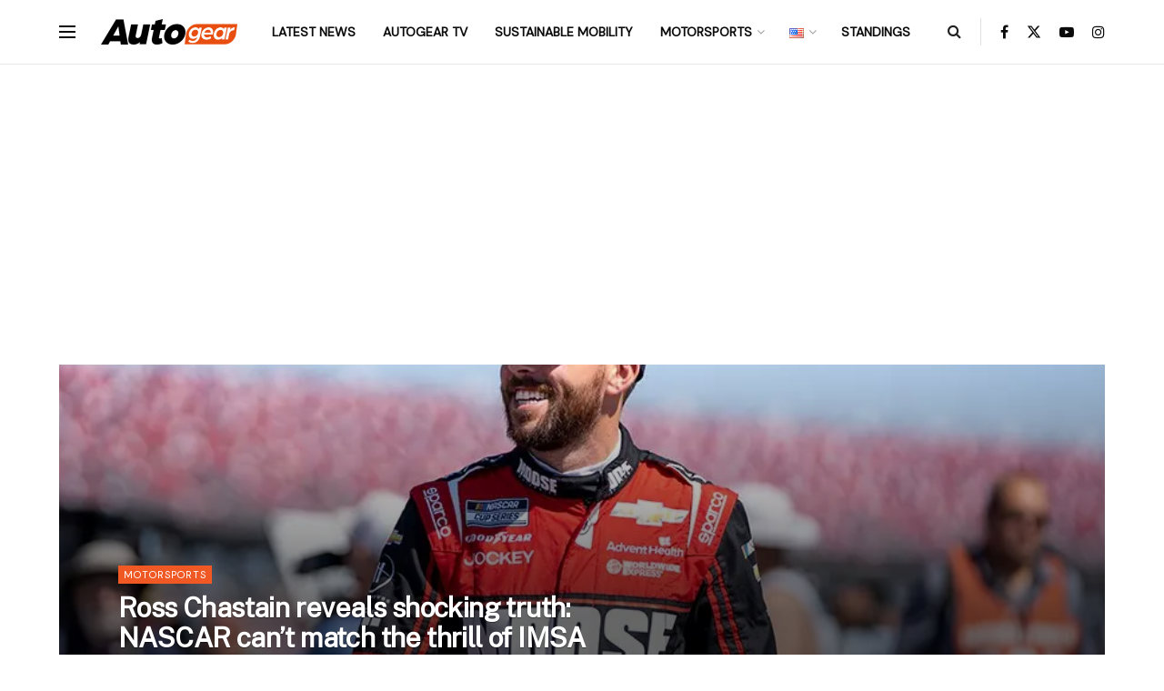

--- FILE ---
content_type: text/html; charset=UTF-8
request_url: https://autogear.pt/en/category/nascar/
body_size: 26980
content:
<!doctype html>
<!--[if lt IE 7]> <html class="no-js lt-ie9 lt-ie8 lt-ie7" lang="en-US"> <![endif]-->
<!--[if IE 7]>    <html class="no-js lt-ie9 lt-ie8" lang="en-US"> <![endif]-->
<!--[if IE 8]>    <html class="no-js lt-ie9" lang="en-US"> <![endif]-->
<!--[if IE 9]>    <html class="no-js lt-ie10" lang="en-US"> <![endif]-->
<!--[if gt IE 8]><!--> <html class="no-js" lang="en-US"> <!--<![endif]-->
<head>
    <meta http-equiv="Content-Type" content="text/html; charset=UTF-8" />
    <meta name='viewport' content='width=device-width, initial-scale=1, user-scalable=yes' />
    <link rel="profile" href="https://gmpg.org/xfn/11" />
    <link rel="pingback" href="https://autogear.pt/xmlrpc.php" />
    <meta name='robots' content='index, follow, max-image-preview:large, max-snippet:-1, max-video-preview:-1' />
<link rel="alternate" href="https://autogear.pt/category/desporto-motorizado/nascar/" hreflang="pt" />
<link rel="alternate" href="https://autogear.pt/it/category/motorsport/nascar/" hreflang="it" />
<link rel="alternate" href="https://autogear.pt/fr/category/competition/nascar/" hreflang="fr" />
<link rel="alternate" href="https://autogear.pt/es/category/deportes-de-motor/nascar/" hreflang="es" />
<link rel="alternate" href="https://autogear.pt/en/category/motorsports/nascar/" hreflang="en" />
<link rel="alternate" href="https://autogear.pt/de/category/motorsports/nascar/" hreflang="de" />
<link rel="alternate" href="https://autogear.pt/ja/category/motorsports/nascar/" hreflang="ja" />
			<script type="text/javascript">
			  var jnews_ajax_url = '/en/?ajax-request=jnews'
			</script>
			<script type="text/javascript">;window.jnews=window.jnews||{},window.jnews.library=window.jnews.library||{},window.jnews.library=function(){"use strict";var e=this;e.win=window,e.doc=document,e.noop=function(){},e.globalBody=e.doc.getElementsByTagName("body")[0],e.globalBody=e.globalBody?e.globalBody:e.doc,e.win.jnewsDataStorage=e.win.jnewsDataStorage||{_storage:new WeakMap,put:function(e,t,n){this._storage.has(e)||this._storage.set(e,new Map),this._storage.get(e).set(t,n)},get:function(e,t){return this._storage.get(e).get(t)},has:function(e,t){return this._storage.has(e)&&this._storage.get(e).has(t)},remove:function(e,t){var n=this._storage.get(e).delete(t);return 0===!this._storage.get(e).size&&this._storage.delete(e),n}},e.windowWidth=function(){return e.win.innerWidth||e.docEl.clientWidth||e.globalBody.clientWidth},e.windowHeight=function(){return e.win.innerHeight||e.docEl.clientHeight||e.globalBody.clientHeight},e.requestAnimationFrame=e.win.requestAnimationFrame||e.win.webkitRequestAnimationFrame||e.win.mozRequestAnimationFrame||e.win.msRequestAnimationFrame||window.oRequestAnimationFrame||function(e){return setTimeout(e,1e3/60)},e.cancelAnimationFrame=e.win.cancelAnimationFrame||e.win.webkitCancelAnimationFrame||e.win.webkitCancelRequestAnimationFrame||e.win.mozCancelAnimationFrame||e.win.msCancelRequestAnimationFrame||e.win.oCancelRequestAnimationFrame||function(e){clearTimeout(e)},e.classListSupport="classList"in document.createElement("_"),e.hasClass=e.classListSupport?function(e,t){return e.classList.contains(t)}:function(e,t){return e.className.indexOf(t)>=0},e.addClass=e.classListSupport?function(t,n){e.hasClass(t,n)||t.classList.add(n)}:function(t,n){e.hasClass(t,n)||(t.className+=" "+n)},e.removeClass=e.classListSupport?function(t,n){e.hasClass(t,n)&&t.classList.remove(n)}:function(t,n){e.hasClass(t,n)&&(t.className=t.className.replace(n,""))},e.objKeys=function(e){var t=[];for(var n in e)Object.prototype.hasOwnProperty.call(e,n)&&t.push(n);return t},e.isObjectSame=function(e,t){var n=!0;return JSON.stringify(e)!==JSON.stringify(t)&&(n=!1),n},e.extend=function(){for(var e,t,n,o=arguments[0]||{},i=1,a=arguments.length;i<a;i++)if(null!==(e=arguments[i]))for(t in e)o!==(n=e[t])&&void 0!==n&&(o[t]=n);return o},e.dataStorage=e.win.jnewsDataStorage,e.isVisible=function(e){return 0!==e.offsetWidth&&0!==e.offsetHeight||e.getBoundingClientRect().length},e.getHeight=function(e){return e.offsetHeight||e.clientHeight||e.getBoundingClientRect().height},e.getWidth=function(e){return e.offsetWidth||e.clientWidth||e.getBoundingClientRect().width},e.supportsPassive=!1;try{var t=Object.defineProperty({},"passive",{get:function(){e.supportsPassive=!0}});"createEvent"in e.doc?e.win.addEventListener("test",null,t):"fireEvent"in e.doc&&e.win.attachEvent("test",null)}catch(e){}e.passiveOption=!!e.supportsPassive&&{passive:!0},e.setStorage=function(e,t){e="jnews-"+e;var n={expired:Math.floor(((new Date).getTime()+432e5)/1e3)};t=Object.assign(n,t);localStorage.setItem(e,JSON.stringify(t))},e.getStorage=function(e){e="jnews-"+e;var t=localStorage.getItem(e);return null!==t&&0<t.length?JSON.parse(localStorage.getItem(e)):{}},e.expiredStorage=function(){var t,n="jnews-";for(var o in localStorage)o.indexOf(n)>-1&&"undefined"!==(t=e.getStorage(o.replace(n,""))).expired&&t.expired<Math.floor((new Date).getTime()/1e3)&&localStorage.removeItem(o)},e.addEvents=function(t,n,o){for(var i in n){var a=["touchstart","touchmove"].indexOf(i)>=0&&!o&&e.passiveOption;"createEvent"in e.doc?t.addEventListener(i,n[i],a):"fireEvent"in e.doc&&t.attachEvent("on"+i,n[i])}},e.removeEvents=function(t,n){for(var o in n)"createEvent"in e.doc?t.removeEventListener(o,n[o]):"fireEvent"in e.doc&&t.detachEvent("on"+o,n[o])},e.triggerEvents=function(t,n,o){var i;o=o||{detail:null};return"createEvent"in e.doc?(!(i=e.doc.createEvent("CustomEvent")||new CustomEvent(n)).initCustomEvent||i.initCustomEvent(n,!0,!1,o),void t.dispatchEvent(i)):"fireEvent"in e.doc?((i=e.doc.createEventObject()).eventType=n,void t.fireEvent("on"+i.eventType,i)):void 0},e.getParents=function(t,n){void 0===n&&(n=e.doc);for(var o=[],i=t.parentNode,a=!1;!a;)if(i){var r=i;r.querySelectorAll(n).length?a=!0:(o.push(r),i=r.parentNode)}else o=[],a=!0;return o},e.forEach=function(e,t,n){for(var o=0,i=e.length;o<i;o++)t.call(n,e[o],o)},e.getText=function(e){return e.innerText||e.textContent},e.setText=function(e,t){var n="object"==typeof t?t.innerText||t.textContent:t;e.innerText&&(e.innerText=n),e.textContent&&(e.textContent=n)},e.httpBuildQuery=function(t){return e.objKeys(t).reduce(function t(n){var o=arguments.length>1&&void 0!==arguments[1]?arguments[1]:null;return function(i,a){var r=n[a];a=encodeURIComponent(a);var s=o?"".concat(o,"[").concat(a,"]"):a;return null==r||"function"==typeof r?(i.push("".concat(s,"=")),i):["number","boolean","string"].includes(typeof r)?(i.push("".concat(s,"=").concat(encodeURIComponent(r))),i):(i.push(e.objKeys(r).reduce(t(r,s),[]).join("&")),i)}}(t),[]).join("&")},e.get=function(t,n,o,i){return o="function"==typeof o?o:e.noop,e.ajax("GET",t,n,o,i)},e.post=function(t,n,o,i){return o="function"==typeof o?o:e.noop,e.ajax("POST",t,n,o,i)},e.ajax=function(t,n,o,i,a){var r=new XMLHttpRequest,s=n,c=e.httpBuildQuery(o);if(t=-1!=["GET","POST"].indexOf(t)?t:"GET",r.open(t,s+("GET"==t?"?"+c:""),!0),"POST"==t&&r.setRequestHeader("Content-type","application/x-www-form-urlencoded"),r.setRequestHeader("X-Requested-With","XMLHttpRequest"),r.onreadystatechange=function(){4===r.readyState&&200<=r.status&&300>r.status&&"function"==typeof i&&i.call(void 0,r.response)},void 0!==a&&!a){return{xhr:r,send:function(){r.send("POST"==t?c:null)}}}return r.send("POST"==t?c:null),{xhr:r}},e.scrollTo=function(t,n,o){function i(e,t,n){this.start=this.position(),this.change=e-this.start,this.currentTime=0,this.increment=20,this.duration=void 0===n?500:n,this.callback=t,this.finish=!1,this.animateScroll()}return Math.easeInOutQuad=function(e,t,n,o){return(e/=o/2)<1?n/2*e*e+t:-n/2*(--e*(e-2)-1)+t},i.prototype.stop=function(){this.finish=!0},i.prototype.move=function(t){e.doc.documentElement.scrollTop=t,e.globalBody.parentNode.scrollTop=t,e.globalBody.scrollTop=t},i.prototype.position=function(){return e.doc.documentElement.scrollTop||e.globalBody.parentNode.scrollTop||e.globalBody.scrollTop},i.prototype.animateScroll=function(){this.currentTime+=this.increment;var t=Math.easeInOutQuad(this.currentTime,this.start,this.change,this.duration);this.move(t),this.currentTime<this.duration&&!this.finish?e.requestAnimationFrame.call(e.win,this.animateScroll.bind(this)):this.callback&&"function"==typeof this.callback&&this.callback()},new i(t,n,o)},e.unwrap=function(t){var n,o=t;e.forEach(t,(function(e,t){n?n+=e:n=e})),o.replaceWith(n)},e.performance={start:function(e){performance.mark(e+"Start")},stop:function(e){performance.mark(e+"End"),performance.measure(e,e+"Start",e+"End")}},e.fps=function(){var t=0,n=0,o=0;!function(){var i=t=0,a=0,r=0,s=document.getElementById("fpsTable"),c=function(t){void 0===document.getElementsByTagName("body")[0]?e.requestAnimationFrame.call(e.win,(function(){c(t)})):document.getElementsByTagName("body")[0].appendChild(t)};null===s&&((s=document.createElement("div")).style.position="fixed",s.style.top="120px",s.style.left="10px",s.style.width="100px",s.style.height="20px",s.style.border="1px solid black",s.style.fontSize="11px",s.style.zIndex="100000",s.style.backgroundColor="white",s.id="fpsTable",c(s));var l=function(){o++,n=Date.now(),(a=(o/(r=(n-t)/1e3)).toPrecision(2))!=i&&(i=a,s.innerHTML=i+"fps"),1<r&&(t=n,o=0),e.requestAnimationFrame.call(e.win,l)};l()}()},e.instr=function(e,t){for(var n=0;n<t.length;n++)if(-1!==e.toLowerCase().indexOf(t[n].toLowerCase()))return!0},e.winLoad=function(t,n){function o(o){if("complete"===e.doc.readyState||"interactive"===e.doc.readyState)return!o||n?setTimeout(t,n||1):t(o),1}o()||e.addEvents(e.win,{load:o})},e.docReady=function(t,n){function o(o){if("complete"===e.doc.readyState||"interactive"===e.doc.readyState)return!o||n?setTimeout(t,n||1):t(o),1}o()||e.addEvents(e.doc,{DOMContentLoaded:o})},e.fireOnce=function(){e.docReady((function(){e.assets=e.assets||[],e.assets.length&&(e.boot(),e.load_assets())}),50)},e.boot=function(){e.length&&e.doc.querySelectorAll("style[media]").forEach((function(e){"not all"==e.getAttribute("media")&&e.removeAttribute("media")}))},e.create_js=function(t,n){var o=e.doc.createElement("script");switch(o.setAttribute("src",t),n){case"defer":o.setAttribute("defer",!0);break;case"async":o.setAttribute("async",!0);break;case"deferasync":o.setAttribute("defer",!0),o.setAttribute("async",!0)}e.globalBody.appendChild(o)},e.load_assets=function(){"object"==typeof e.assets&&e.forEach(e.assets.slice(0),(function(t,n){var o="";t.defer&&(o+="defer"),t.async&&(o+="async"),e.create_js(t.url,o);var i=e.assets.indexOf(t);i>-1&&e.assets.splice(i,1)})),e.assets=jnewsoption.au_scripts=window.jnewsads=[]},e.setCookie=function(e,t,n){var o="";if(n){var i=new Date;i.setTime(i.getTime()+24*n*60*60*1e3),o="; expires="+i.toUTCString()}document.cookie=e+"="+(t||"")+o+"; path=/"},e.getCookie=function(e){for(var t=e+"=",n=document.cookie.split(";"),o=0;o<n.length;o++){for(var i=n[o];" "==i.charAt(0);)i=i.substring(1,i.length);if(0==i.indexOf(t))return i.substring(t.length,i.length)}return null},e.eraseCookie=function(e){document.cookie=e+"=; Path=/; Expires=Thu, 01 Jan 1970 00:00:01 GMT;"},e.docReady((function(){e.globalBody=e.globalBody==e.doc?e.doc.getElementsByTagName("body")[0]:e.globalBody,e.globalBody=e.globalBody?e.globalBody:e.doc})),e.winLoad((function(){e.winLoad((function(){var t=!1;if(void 0!==window.jnewsadmin)if(void 0!==window.file_version_checker){var n=e.objKeys(window.file_version_checker);n.length?n.forEach((function(e){t||"10.0.4"===window.file_version_checker[e]||(t=!0)})):t=!0}else t=!0;t&&(window.jnewsHelper.getMessage(),window.jnewsHelper.getNotice())}),2500)}))},window.jnews.library=new window.jnews.library;</script>
	<!-- This site is optimized with the Yoast SEO plugin v26.8 - https://yoast.com/product/yoast-seo-wordpress/ -->
	<title>Arquivo de NASCAR - AutoGear</title>
	<link rel="canonical" href="https://autogear.pt/en/category/motorsports/nascar/" />
	<link rel="next" href="https://autogear.pt/en/category/motorsports/nascar/page/2/" />
	<meta property="og:locale" content="en_US" />
	<meta property="og:locale:alternate" content="pt_PT" />
	<meta property="og:locale:alternate" content="it_IT" />
	<meta property="og:locale:alternate" content="fr_FR" />
	<meta property="og:locale:alternate" content="es_ES" />
	<meta property="og:locale:alternate" content="de_DE" />
	<meta property="og:locale:alternate" content="ja_JP" />
	<meta property="og:type" content="article" />
	<meta property="og:title" content="Arquivo de NASCAR - AutoGear" />
	<meta property="og:url" content="https://autogear.pt/en/category/motorsports/nascar/" />
	<meta property="og:site_name" content="AutoGear" />
	<meta property="og:image" content="https://autogear.pt/wp-content/uploads/placeholder-AG_1-1.jpg" />
	<meta property="og:image:width" content="1920" />
	<meta property="og:image:height" content="1080" />
	<meta property="og:image:type" content="image/jpeg" />
	<meta name="twitter:card" content="summary_large_image" />
	<meta name="twitter:site" content="@AutoGear_" />
	<script type="application/ld+json" class="yoast-schema-graph">{"@context":"https://schema.org","@graph":[{"@type":"CollectionPage","@id":"https://autogear.pt/en/category/motorsports/nascar/","url":"https://autogear.pt/en/category/motorsports/nascar/","name":"Arquivo de NASCAR - AutoGear","isPartOf":{"@id":"https://autogear.pt/en/#website"},"primaryImageOfPage":{"@id":"https://autogear.pt/en/category/motorsports/nascar/#primaryimage"},"image":{"@id":"https://autogear.pt/en/category/motorsports/nascar/#primaryimage"},"thumbnailUrl":"https://autogear.pt/wp-content/uploads/2026/01/202601Ross-Chastain.webp","breadcrumb":{"@id":"https://autogear.pt/en/category/motorsports/nascar/#breadcrumb"},"inLanguage":"en-US"},{"@type":"ImageObject","inLanguage":"en-US","@id":"https://autogear.pt/en/category/motorsports/nascar/#primaryimage","url":"https://autogear.pt/wp-content/uploads/2026/01/202601Ross-Chastain.webp","contentUrl":"https://autogear.pt/wp-content/uploads/2026/01/202601Ross-Chastain.webp","width":922,"height":502},{"@type":"BreadcrumbList","@id":"https://autogear.pt/en/category/motorsports/nascar/#breadcrumb","itemListElement":[{"@type":"ListItem","position":1,"name":"Home","item":"https://autogear.pt/en/"},{"@type":"ListItem","position":2,"name":"Motorsports","item":"https://autogear.pt/en/category/motorsports/"},{"@type":"ListItem","position":3,"name":"NASCAR"}]},{"@type":"WebSite","@id":"https://autogear.pt/en/#website","url":"https://autogear.pt/en/","name":"AutoGear","description":"Aqui encontra as mais recentes novidades do mercado automóvel, e as noticias mais actuais do Desporto Motorizado","publisher":{"@id":"https://autogear.pt/en/#organization"},"alternateName":"Auto Gear","potentialAction":[{"@type":"SearchAction","target":{"@type":"EntryPoint","urlTemplate":"https://autogear.pt/en/?s={search_term_string}"},"query-input":{"@type":"PropertyValueSpecification","valueRequired":true,"valueName":"search_term_string"}}],"inLanguage":"en-US"},{"@type":"Organization","@id":"https://autogear.pt/en/#organization","name":"AutoGear","url":"https://autogear.pt/en/","logo":{"@type":"ImageObject","inLanguage":"en-US","@id":"https://autogear.pt/en/#/schema/logo/image/","url":"https://autogear.pt/wp-content/uploads/278060623_353016170205671_1834401672820201297_n-2-1.png","contentUrl":"https://autogear.pt/wp-content/uploads/278060623_353016170205671_1834401672820201297_n-2-1.png","width":512,"height":512,"caption":"AutoGear"},"image":{"@id":"https://autogear.pt/en/#/schema/logo/image/"},"sameAs":["https://www.facebook.com/AutoGear.PT/","https://x.com/AutoGear_","https://www.youtube.com/@MagazineAutoGear","https://www.instagram.com/autogear.pt/"]}]}</script>
	<!-- / Yoast SEO plugin. -->


<link rel='dns-prefetch' href='//www.googletagmanager.com' />
<link rel='dns-prefetch' href='//fonts.googleapis.com' />
<link rel='dns-prefetch' href='//pagead2.googlesyndication.com' />
<link rel='preconnect' href='https://fonts.gstatic.com' />
<link rel="alternate" type="application/rss+xml" title="AutoGear &raquo; Feed" href="https://autogear.pt/en/feed/" />
<link rel="alternate" type="application/rss+xml" title="AutoGear &raquo; Comments Feed" href="https://autogear.pt/en/comments/feed/" />
<link rel="alternate" type="application/rss+xml" title="AutoGear &raquo; NASCAR Category Feed" href="https://autogear.pt/en/category/motorsports/nascar/feed/" />
<link rel="alternate" type="application/rss+xml" title="AutoGear &raquo; Stories Feed" href="https://autogear.pt/web-stories/feed/"><!-- autogear.pt is managing ads with Advanced Ads 2.0.16 – https://wpadvancedads.com/ --><script id="autog-ready">
			window.advanced_ads_ready=function(e,a){a=a||"complete";var d=function(e){return"interactive"===a?"loading"!==e:"complete"===e};d(document.readyState)?e():document.addEventListener("readystatechange",(function(a){d(a.target.readyState)&&e()}),{once:"interactive"===a})},window.advanced_ads_ready_queue=window.advanced_ads_ready_queue||[];		</script>
		<style id='wp-img-auto-sizes-contain-inline-css' type='text/css'>
img:is([sizes=auto i],[sizes^="auto," i]){contain-intrinsic-size:3000px 1500px}
/*# sourceURL=wp-img-auto-sizes-contain-inline-css */
</style>
<link rel='stylesheet' id='wp-block-library-css' href='https://autogear.pt/wp-includes/css/dist/block-library/style.min.css?ver=6.9' type='text/css' media='all' />
<style id='classic-theme-styles-inline-css' type='text/css'>
/*! This file is auto-generated */
.wp-block-button__link{color:#fff;background-color:#32373c;border-radius:9999px;box-shadow:none;text-decoration:none;padding:calc(.667em + 2px) calc(1.333em + 2px);font-size:1.125em}.wp-block-file__button{background:#32373c;color:#fff;text-decoration:none}
/*# sourceURL=/wp-includes/css/classic-themes.min.css */
</style>
<link rel='stylesheet' id='jnews-faq-css' href='https://autogear.pt/wp-content/plugins/jnews-essential/assets/css/faq.css?ver=12.0.3' type='text/css' media='all' />
<style id='global-styles-inline-css' type='text/css'>
:root{--wp--preset--aspect-ratio--square: 1;--wp--preset--aspect-ratio--4-3: 4/3;--wp--preset--aspect-ratio--3-4: 3/4;--wp--preset--aspect-ratio--3-2: 3/2;--wp--preset--aspect-ratio--2-3: 2/3;--wp--preset--aspect-ratio--16-9: 16/9;--wp--preset--aspect-ratio--9-16: 9/16;--wp--preset--color--black: #000000;--wp--preset--color--cyan-bluish-gray: #abb8c3;--wp--preset--color--white: #ffffff;--wp--preset--color--pale-pink: #f78da7;--wp--preset--color--vivid-red: #cf2e2e;--wp--preset--color--luminous-vivid-orange: #ff6900;--wp--preset--color--luminous-vivid-amber: #fcb900;--wp--preset--color--light-green-cyan: #7bdcb5;--wp--preset--color--vivid-green-cyan: #00d084;--wp--preset--color--pale-cyan-blue: #8ed1fc;--wp--preset--color--vivid-cyan-blue: #0693e3;--wp--preset--color--vivid-purple: #9b51e0;--wp--preset--gradient--vivid-cyan-blue-to-vivid-purple: linear-gradient(135deg,rgb(6,147,227) 0%,rgb(155,81,224) 100%);--wp--preset--gradient--light-green-cyan-to-vivid-green-cyan: linear-gradient(135deg,rgb(122,220,180) 0%,rgb(0,208,130) 100%);--wp--preset--gradient--luminous-vivid-amber-to-luminous-vivid-orange: linear-gradient(135deg,rgb(252,185,0) 0%,rgb(255,105,0) 100%);--wp--preset--gradient--luminous-vivid-orange-to-vivid-red: linear-gradient(135deg,rgb(255,105,0) 0%,rgb(207,46,46) 100%);--wp--preset--gradient--very-light-gray-to-cyan-bluish-gray: linear-gradient(135deg,rgb(238,238,238) 0%,rgb(169,184,195) 100%);--wp--preset--gradient--cool-to-warm-spectrum: linear-gradient(135deg,rgb(74,234,220) 0%,rgb(151,120,209) 20%,rgb(207,42,186) 40%,rgb(238,44,130) 60%,rgb(251,105,98) 80%,rgb(254,248,76) 100%);--wp--preset--gradient--blush-light-purple: linear-gradient(135deg,rgb(255,206,236) 0%,rgb(152,150,240) 100%);--wp--preset--gradient--blush-bordeaux: linear-gradient(135deg,rgb(254,205,165) 0%,rgb(254,45,45) 50%,rgb(107,0,62) 100%);--wp--preset--gradient--luminous-dusk: linear-gradient(135deg,rgb(255,203,112) 0%,rgb(199,81,192) 50%,rgb(65,88,208) 100%);--wp--preset--gradient--pale-ocean: linear-gradient(135deg,rgb(255,245,203) 0%,rgb(182,227,212) 50%,rgb(51,167,181) 100%);--wp--preset--gradient--electric-grass: linear-gradient(135deg,rgb(202,248,128) 0%,rgb(113,206,126) 100%);--wp--preset--gradient--midnight: linear-gradient(135deg,rgb(2,3,129) 0%,rgb(40,116,252) 100%);--wp--preset--font-size--small: 13px;--wp--preset--font-size--medium: 20px;--wp--preset--font-size--large: 36px;--wp--preset--font-size--x-large: 42px;--wp--preset--spacing--20: 0.44rem;--wp--preset--spacing--30: 0.67rem;--wp--preset--spacing--40: 1rem;--wp--preset--spacing--50: 1.5rem;--wp--preset--spacing--60: 2.25rem;--wp--preset--spacing--70: 3.38rem;--wp--preset--spacing--80: 5.06rem;--wp--preset--shadow--natural: 6px 6px 9px rgba(0, 0, 0, 0.2);--wp--preset--shadow--deep: 12px 12px 50px rgba(0, 0, 0, 0.4);--wp--preset--shadow--sharp: 6px 6px 0px rgba(0, 0, 0, 0.2);--wp--preset--shadow--outlined: 6px 6px 0px -3px rgb(255, 255, 255), 6px 6px rgb(0, 0, 0);--wp--preset--shadow--crisp: 6px 6px 0px rgb(0, 0, 0);}:where(.is-layout-flex){gap: 0.5em;}:where(.is-layout-grid){gap: 0.5em;}body .is-layout-flex{display: flex;}.is-layout-flex{flex-wrap: wrap;align-items: center;}.is-layout-flex > :is(*, div){margin: 0;}body .is-layout-grid{display: grid;}.is-layout-grid > :is(*, div){margin: 0;}:where(.wp-block-columns.is-layout-flex){gap: 2em;}:where(.wp-block-columns.is-layout-grid){gap: 2em;}:where(.wp-block-post-template.is-layout-flex){gap: 1.25em;}:where(.wp-block-post-template.is-layout-grid){gap: 1.25em;}.has-black-color{color: var(--wp--preset--color--black) !important;}.has-cyan-bluish-gray-color{color: var(--wp--preset--color--cyan-bluish-gray) !important;}.has-white-color{color: var(--wp--preset--color--white) !important;}.has-pale-pink-color{color: var(--wp--preset--color--pale-pink) !important;}.has-vivid-red-color{color: var(--wp--preset--color--vivid-red) !important;}.has-luminous-vivid-orange-color{color: var(--wp--preset--color--luminous-vivid-orange) !important;}.has-luminous-vivid-amber-color{color: var(--wp--preset--color--luminous-vivid-amber) !important;}.has-light-green-cyan-color{color: var(--wp--preset--color--light-green-cyan) !important;}.has-vivid-green-cyan-color{color: var(--wp--preset--color--vivid-green-cyan) !important;}.has-pale-cyan-blue-color{color: var(--wp--preset--color--pale-cyan-blue) !important;}.has-vivid-cyan-blue-color{color: var(--wp--preset--color--vivid-cyan-blue) !important;}.has-vivid-purple-color{color: var(--wp--preset--color--vivid-purple) !important;}.has-black-background-color{background-color: var(--wp--preset--color--black) !important;}.has-cyan-bluish-gray-background-color{background-color: var(--wp--preset--color--cyan-bluish-gray) !important;}.has-white-background-color{background-color: var(--wp--preset--color--white) !important;}.has-pale-pink-background-color{background-color: var(--wp--preset--color--pale-pink) !important;}.has-vivid-red-background-color{background-color: var(--wp--preset--color--vivid-red) !important;}.has-luminous-vivid-orange-background-color{background-color: var(--wp--preset--color--luminous-vivid-orange) !important;}.has-luminous-vivid-amber-background-color{background-color: var(--wp--preset--color--luminous-vivid-amber) !important;}.has-light-green-cyan-background-color{background-color: var(--wp--preset--color--light-green-cyan) !important;}.has-vivid-green-cyan-background-color{background-color: var(--wp--preset--color--vivid-green-cyan) !important;}.has-pale-cyan-blue-background-color{background-color: var(--wp--preset--color--pale-cyan-blue) !important;}.has-vivid-cyan-blue-background-color{background-color: var(--wp--preset--color--vivid-cyan-blue) !important;}.has-vivid-purple-background-color{background-color: var(--wp--preset--color--vivid-purple) !important;}.has-black-border-color{border-color: var(--wp--preset--color--black) !important;}.has-cyan-bluish-gray-border-color{border-color: var(--wp--preset--color--cyan-bluish-gray) !important;}.has-white-border-color{border-color: var(--wp--preset--color--white) !important;}.has-pale-pink-border-color{border-color: var(--wp--preset--color--pale-pink) !important;}.has-vivid-red-border-color{border-color: var(--wp--preset--color--vivid-red) !important;}.has-luminous-vivid-orange-border-color{border-color: var(--wp--preset--color--luminous-vivid-orange) !important;}.has-luminous-vivid-amber-border-color{border-color: var(--wp--preset--color--luminous-vivid-amber) !important;}.has-light-green-cyan-border-color{border-color: var(--wp--preset--color--light-green-cyan) !important;}.has-vivid-green-cyan-border-color{border-color: var(--wp--preset--color--vivid-green-cyan) !important;}.has-pale-cyan-blue-border-color{border-color: var(--wp--preset--color--pale-cyan-blue) !important;}.has-vivid-cyan-blue-border-color{border-color: var(--wp--preset--color--vivid-cyan-blue) !important;}.has-vivid-purple-border-color{border-color: var(--wp--preset--color--vivid-purple) !important;}.has-vivid-cyan-blue-to-vivid-purple-gradient-background{background: var(--wp--preset--gradient--vivid-cyan-blue-to-vivid-purple) !important;}.has-light-green-cyan-to-vivid-green-cyan-gradient-background{background: var(--wp--preset--gradient--light-green-cyan-to-vivid-green-cyan) !important;}.has-luminous-vivid-amber-to-luminous-vivid-orange-gradient-background{background: var(--wp--preset--gradient--luminous-vivid-amber-to-luminous-vivid-orange) !important;}.has-luminous-vivid-orange-to-vivid-red-gradient-background{background: var(--wp--preset--gradient--luminous-vivid-orange-to-vivid-red) !important;}.has-very-light-gray-to-cyan-bluish-gray-gradient-background{background: var(--wp--preset--gradient--very-light-gray-to-cyan-bluish-gray) !important;}.has-cool-to-warm-spectrum-gradient-background{background: var(--wp--preset--gradient--cool-to-warm-spectrum) !important;}.has-blush-light-purple-gradient-background{background: var(--wp--preset--gradient--blush-light-purple) !important;}.has-blush-bordeaux-gradient-background{background: var(--wp--preset--gradient--blush-bordeaux) !important;}.has-luminous-dusk-gradient-background{background: var(--wp--preset--gradient--luminous-dusk) !important;}.has-pale-ocean-gradient-background{background: var(--wp--preset--gradient--pale-ocean) !important;}.has-electric-grass-gradient-background{background: var(--wp--preset--gradient--electric-grass) !important;}.has-midnight-gradient-background{background: var(--wp--preset--gradient--midnight) !important;}.has-small-font-size{font-size: var(--wp--preset--font-size--small) !important;}.has-medium-font-size{font-size: var(--wp--preset--font-size--medium) !important;}.has-large-font-size{font-size: var(--wp--preset--font-size--large) !important;}.has-x-large-font-size{font-size: var(--wp--preset--font-size--x-large) !important;}
:where(.wp-block-post-template.is-layout-flex){gap: 1.25em;}:where(.wp-block-post-template.is-layout-grid){gap: 1.25em;}
:where(.wp-block-term-template.is-layout-flex){gap: 1.25em;}:where(.wp-block-term-template.is-layout-grid){gap: 1.25em;}
:where(.wp-block-columns.is-layout-flex){gap: 2em;}:where(.wp-block-columns.is-layout-grid){gap: 2em;}
:root :where(.wp-block-pullquote){font-size: 1.5em;line-height: 1.6;}
/*# sourceURL=global-styles-inline-css */
</style>
<link rel='stylesheet' id='mobile-smart-app-banner-css' href='https://autogear.pt/wp-content/plugins/mobile-smart-app-banner/public/css/mobile-smart-app-banner-public.css?ver=1.0.2' type='text/css' media='all' />
<link rel='stylesheet' id='mc4wp-form-basic-css' href='https://autogear.pt/wp-content/plugins/mailchimp-for-wp/assets/css/form-basic.css?ver=4.11.1' type='text/css' media='all' />
<link rel='stylesheet' id='js_composer_front-css' href='https://autogear.pt/wp-content/plugins/js_composer/assets/css/js_composer.min.css?ver=8.7.2' type='text/css' media='all' />
<link rel='stylesheet' id='elementor-frontend-css' href='https://autogear.pt/wp-content/plugins/elementor/assets/css/frontend.min.css?ver=3.34.2' type='text/css' media='all' />
<link rel='stylesheet' id='jeg_customizer_font-css' href='//fonts.googleapis.com/css?family=DM+Sans%3Aregular%7CPublic+Sans%3Areguler&#038;display=swap&#038;ver=1.3.2' type='text/css' media='all' />
<link rel='stylesheet' id='font-awesome-css' href='https://autogear.pt/wp-content/plugins/elementor/assets/lib/font-awesome/css/font-awesome.min.css?ver=4.7.0' type='text/css' media='all' />
<link rel='stylesheet' id='jnews-frontend-css' href='https://autogear.pt/wp-content/themes/jnews/assets/dist/frontend.min.css?ver=12.0.3' type='text/css' media='all' />
<link rel='stylesheet' id='jnews-js-composer-css' href='https://autogear.pt/wp-content/themes/jnews/assets/css/js-composer-frontend.css?ver=12.0.3' type='text/css' media='all' />
<link rel='stylesheet' id='jnews-elementor-css' href='https://autogear.pt/wp-content/themes/jnews/assets/css/elementor-frontend.css?ver=12.0.3' type='text/css' media='all' />
<link rel='stylesheet' id='jnews-style-css' href='https://autogear.pt/wp-content/themes/jnews/style.css?ver=12.0.3' type='text/css' media='all' />
<link rel='stylesheet' id='jnews-darkmode-css' href='https://autogear.pt/wp-content/themes/jnews/assets/css/darkmode.css?ver=12.0.3' type='text/css' media='all' />
<link rel='stylesheet' id='jnews-scheme-css' href='https://autogear.pt/wp-content/uploads/jnews/scheme.css?ver=1767603958' type='text/css' media='all' />
<script type="text/javascript" src="https://autogear.pt/wp-includes/js/jquery/jquery.min.js?ver=3.7.1" id="jquery-core-js"></script>
<script type="text/javascript" src="https://autogear.pt/wp-includes/js/jquery/jquery-migrate.min.js?ver=3.4.1" id="jquery-migrate-js"></script>
<script type="text/javascript" src="https://autogear.pt/wp-content/plugins/mobile-smart-app-banner/public/js/mobile-smart-app-banner-public.js?ver=1.0.2" id="mobile-smart-app-banner-js"></script>
<script type='text/javascript' src='https://autogear.pt/?wpstealthadsjs=1&amp;ver=6.9' async></script>
<script type="text/javascript" id="advanced-ads-advanced-js-js-extra">
/* <![CDATA[ */
var advads_options = {"blog_id":"1","privacy":{"enabled":false,"state":"not_needed"}};
//# sourceURL=advanced-ads-advanced-js-js-extra
/* ]]> */
</script>
<script type="text/javascript" src="https://autogear.pt/wp-content/plugins/advanced-ads/public/assets/js/advanced.min.js?ver=2.0.16" id="advanced-ads-advanced-js-js"></script>

<!-- Google tag (gtag.js) snippet added by Site Kit -->
<!-- Google Analytics snippet added by Site Kit -->
<script type="text/javascript" src="https://www.googletagmanager.com/gtag/js?id=GT-NNM47BH" id="google_gtagjs-js" async></script>
<script type="text/javascript" id="google_gtagjs-js-after">
/* <![CDATA[ */
window.dataLayer = window.dataLayer || [];function gtag(){dataLayer.push(arguments);}
gtag("set","linker",{"domains":["autogear.pt"]});
gtag("js", new Date());
gtag("set", "developer_id.dZTNiMT", true);
gtag("config", "GT-NNM47BH");
//# sourceURL=google_gtagjs-js-after
/* ]]> */
</script>
<script></script><link rel="https://api.w.org/" href="https://autogear.pt/wp-json/" /><link rel="alternate" title="JSON" type="application/json" href="https://autogear.pt/wp-json/wp/v2/categories/291176" /><link rel="EditURI" type="application/rsd+xml" title="RSD" href="https://autogear.pt/xmlrpc.php?rsd" />
<meta name="generator" content="WordPress 6.9" />
<meta name="generator" content="Site Kit by Google 1.170.0" />
<!-- Google AdSense meta tags added by Site Kit -->
<meta name="google-adsense-platform-account" content="ca-host-pub-2644536267352236">
<meta name="google-adsense-platform-domain" content="sitekit.withgoogle.com">
<!-- End Google AdSense meta tags added by Site Kit -->
<meta name="generator" content="Elementor 3.34.2; features: additional_custom_breakpoints; settings: css_print_method-external, google_font-enabled, font_display-swap">
		<script type="text/javascript">
			var advadsCfpQueue = [];
			var advadsCfpAd = function( adID ) {
				if ( 'undefined' === typeof advadsProCfp ) {
					advadsCfpQueue.push( adID )
				} else {
					advadsProCfp.addElement( adID )
				}
			}
		</script>
					<style>
				.e-con.e-parent:nth-of-type(n+4):not(.e-lazyloaded):not(.e-no-lazyload),
				.e-con.e-parent:nth-of-type(n+4):not(.e-lazyloaded):not(.e-no-lazyload) * {
					background-image: none !important;
				}
				@media screen and (max-height: 1024px) {
					.e-con.e-parent:nth-of-type(n+3):not(.e-lazyloaded):not(.e-no-lazyload),
					.e-con.e-parent:nth-of-type(n+3):not(.e-lazyloaded):not(.e-no-lazyload) * {
						background-image: none !important;
					}
				}
				@media screen and (max-height: 640px) {
					.e-con.e-parent:nth-of-type(n+2):not(.e-lazyloaded):not(.e-no-lazyload),
					.e-con.e-parent:nth-of-type(n+2):not(.e-lazyloaded):not(.e-no-lazyload) * {
						background-image: none !important;
					}
				}
			</style>
			<meta name="generator" content="Powered by WPBakery Page Builder - drag and drop page builder for WordPress."/>

<!-- Google AdSense snippet added by Site Kit -->
<script type="text/javascript" async="async" src="https://pagead2.googlesyndication.com/pagead/js/adsbygoogle.js?client=ca-pub-2202412745830041&amp;host=ca-host-pub-2644536267352236" crossorigin="anonymous"></script>

<!-- End Google AdSense snippet added by Site Kit -->
<meta name="facebook-domain-verification" content="w9gcky1mwuxxurqong4a6uj9h2ksae" />
<script src="https://cmp.gatekeeperconsent.com/min.js" data-cfasync="false"></script>
<script src="https://the.gatekeeperconsent.com/cmp.min.js" data-cfasync="false"></script>
<script async src="//www.ezojs.com/ezoic/sa.min.js"></script>
<script>
    window.ezstandalone = window.ezstandalone || {};
    ezstandalone.cmd = ezstandalone.cmd || [];
</script>
<link rel="icon" href="https://autogear.pt/wp-content/uploads/cropped-cropped-autogear-redondo-preto-32x32.png" sizes="32x32" />
<link rel="icon" href="https://autogear.pt/wp-content/uploads/cropped-cropped-autogear-redondo-preto-192x192.png" sizes="192x192" />
<link rel="apple-touch-icon" href="https://autogear.pt/wp-content/uploads/cropped-cropped-autogear-redondo-preto-180x180.png" />
<meta name="msapplication-TileImage" content="https://autogear.pt/wp-content/uploads/cropped-cropped-autogear-redondo-preto-270x270.png" />
<style id="jeg_dynamic_css" type="text/css" data-type="jeg_custom-css">@media only screen and (min-width : 1200px) { .container, .jeg_vc_content > .vc_row, .jeg_vc_content > .wpb-content-wrapper > .vc_row, .jeg_vc_content > .vc_element > .vc_row, .jeg_vc_content > .wpb-content-wrapper > .vc_element > .vc_row, .jeg_vc_content > .vc_row[data-vc-full-width="true"]:not([data-vc-stretch-content="true"]) > .jeg-vc-wrapper, .jeg_vc_content > .wpb-content-wrapper > .vc_row[data-vc-full-width="true"]:not([data-vc-stretch-content="true"]) > .jeg-vc-wrapper, .jeg_vc_content > .vc_element > .vc_row[data-vc-full-width="true"]:not([data-vc-stretch-content="true"]) > .jeg-vc-wrapper, .jeg_vc_content > .wpb-content-wrapper > .vc_element > .vc_row[data-vc-full-width="true"]:not([data-vc-stretch-content="true"]) > .jeg-vc-wrapper, .elementor-section.elementor-section-boxed > .elementor-container { max-width : 1180px; } .e-con-boxed.e-parent { --content-width : 1180px; }  } @media only screen and (min-width : 1441px) { .container, .jeg_vc_content > .vc_row, .jeg_vc_content > .wpb-content-wrapper > .vc_row, .jeg_vc_content > .vc_element > .vc_row, .jeg_vc_content > .wpb-content-wrapper > .vc_element > .vc_row, .jeg_vc_content > .vc_row[data-vc-full-width="true"]:not([data-vc-stretch-content="true"]) > .jeg-vc-wrapper, .jeg_vc_content > .wpb-content-wrapper > .vc_row[data-vc-full-width="true"]:not([data-vc-stretch-content="true"]) > .jeg-vc-wrapper, .jeg_vc_content > .vc_element > .vc_row[data-vc-full-width="true"]:not([data-vc-stretch-content="true"]) > .jeg-vc-wrapper, .jeg_vc_content > .wpb-content-wrapper > .vc_element > .vc_row[data-vc-full-width="true"]:not([data-vc-stretch-content="true"]) > .jeg-vc-wrapper , .elementor-section.elementor-section-boxed > .elementor-container { max-width : 1180px; } .e-con-boxed.e-parent { --content-width : 1180px; }  } body { --j-body-color : #7c7c7c; --j-accent-color : #f05924; --j-alt-color : #f05924; --j-heading-color : #0a0a0a; } body,.jeg_newsfeed_list .tns-outer .tns-controls button,.jeg_filter_button,.owl-carousel .owl-nav div,.jeg_readmore,.jeg_hero_style_7 .jeg_post_meta a,.widget_calendar thead th,.widget_calendar tfoot a,.jeg_socialcounter a,.entry-header .jeg_meta_like a,.entry-header .jeg_meta_comment a,.entry-header .jeg_meta_donation a,.entry-header .jeg_meta_bookmark a,.entry-content tbody tr:hover,.entry-content th,.jeg_splitpost_nav li:hover a,#breadcrumbs a,.jeg_author_socials a:hover,.jeg_footer_content a,.jeg_footer_bottom a,.jeg_cartcontent,.woocommerce .woocommerce-breadcrumb a { color : #7c7c7c; } a, .jeg_menu_style_5>li>a:hover, .jeg_menu_style_5>li.sfHover>a, .jeg_menu_style_5>li.current-menu-item>a, .jeg_menu_style_5>li.current-menu-ancestor>a, .jeg_navbar .jeg_menu:not(.jeg_main_menu)>li>a:hover, .jeg_midbar .jeg_menu:not(.jeg_main_menu)>li>a:hover, .jeg_side_tabs li.active, .jeg_block_heading_5 strong, .jeg_block_heading_6 strong, .jeg_block_heading_7 strong, .jeg_block_heading_8 strong, .jeg_subcat_list li a:hover, .jeg_subcat_list li button:hover, .jeg_pl_lg_7 .jeg_thumb .jeg_post_category a, .jeg_pl_xs_2:before, .jeg_pl_xs_4 .jeg_postblock_content:before, .jeg_postblock .jeg_post_title a:hover, .jeg_hero_style_6 .jeg_post_title a:hover, .jeg_sidefeed .jeg_pl_xs_3 .jeg_post_title a:hover, .widget_jnews_popular .jeg_post_title a:hover, .jeg_meta_author a, .widget_archive li a:hover, .widget_pages li a:hover, .widget_meta li a:hover, .widget_recent_entries li a:hover, .widget_rss li a:hover, .widget_rss cite, .widget_categories li a:hover, .widget_categories li.current-cat>a, #breadcrumbs a:hover, .jeg_share_count .counts, .commentlist .bypostauthor>.comment-body>.comment-author>.fn, span.required, .jeg_review_title, .bestprice .price, .authorlink a:hover, .jeg_vertical_playlist .jeg_video_playlist_play_icon, .jeg_vertical_playlist .jeg_video_playlist_item.active .jeg_video_playlist_thumbnail:before, .jeg_horizontal_playlist .jeg_video_playlist_play, .woocommerce li.product .pricegroup .button, .widget_display_forums li a:hover, .widget_display_topics li:before, .widget_display_replies li:before, .widget_display_views li:before, .bbp-breadcrumb a:hover, .jeg_mobile_menu li.sfHover>a, .jeg_mobile_menu li a:hover, .split-template-6 .pagenum, .jeg_mobile_menu_style_5>li>a:hover, .jeg_mobile_menu_style_5>li.sfHover>a, .jeg_mobile_menu_style_5>li.current-menu-item>a, .jeg_mobile_menu_style_5>li.current-menu-ancestor>a, .jeg_mobile_menu.jeg_menu_dropdown li.open > div > a ,.jeg_menu_dropdown.language-swicher .sub-menu li a:hover { color : #f05924; } .jeg_menu_style_1>li>a:before, .jeg_menu_style_2>li>a:before, .jeg_menu_style_3>li>a:before, .jeg_side_toggle, .jeg_slide_caption .jeg_post_category a, .jeg_slider_type_1_wrapper .tns-controls button.tns-next, .jeg_block_heading_1 .jeg_block_title span, .jeg_block_heading_2 .jeg_block_title span, .jeg_block_heading_3, .jeg_block_heading_4 .jeg_block_title span, .jeg_block_heading_6:after, .jeg_pl_lg_box .jeg_post_category a, .jeg_pl_md_box .jeg_post_category a, .jeg_readmore:hover, .jeg_thumb .jeg_post_category a, .jeg_block_loadmore a:hover, .jeg_postblock.alt .jeg_block_loadmore a:hover, .jeg_block_loadmore a.active, .jeg_postblock_carousel_2 .jeg_post_category a, .jeg_heroblock .jeg_post_category a, .jeg_pagenav_1 .page_number.active, .jeg_pagenav_1 .page_number.active:hover, input[type="submit"], .btn, .button, .widget_tag_cloud a:hover, .popularpost_item:hover .jeg_post_title a:before, .jeg_splitpost_4 .page_nav, .jeg_splitpost_5 .page_nav, .jeg_post_via a:hover, .jeg_post_source a:hover, .jeg_post_tags a:hover, .comment-reply-title small a:before, .comment-reply-title small a:after, .jeg_storelist .productlink, .authorlink li.active a:before, .jeg_footer.dark .socials_widget:not(.nobg) a:hover .fa,.jeg_footer.dark .socials_widget:not(.nobg) a:hover > span.jeg-icon, div.jeg_breakingnews_title, .jeg_overlay_slider_bottom_wrapper .tns-controls button, .jeg_overlay_slider_bottom_wrapper .tns-controls button:hover, .jeg_vertical_playlist .jeg_video_playlist_current, .woocommerce span.onsale, .woocommerce #respond input#submit:hover, .woocommerce a.button:hover, .woocommerce button.button:hover, .woocommerce input.button:hover, .woocommerce #respond input#submit.alt, .woocommerce a.button.alt, .woocommerce button.button.alt, .woocommerce input.button.alt, .jeg_popup_post .caption, .jeg_footer.dark input[type="submit"], .jeg_footer.dark .btn, .jeg_footer.dark .button, .footer_widget.widget_tag_cloud a:hover, .jeg_inner_content .content-inner .jeg_post_category a:hover, #buddypress .standard-form button, #buddypress a.button, #buddypress input[type="submit"], #buddypress input[type="button"], #buddypress input[type="reset"], #buddypress ul.button-nav li a, #buddypress .generic-button a, #buddypress .generic-button button, #buddypress .comment-reply-link, #buddypress a.bp-title-button, #buddypress.buddypress-wrap .members-list li .user-update .activity-read-more a, div#buddypress .standard-form button:hover, div#buddypress a.button:hover, div#buddypress input[type="submit"]:hover, div#buddypress input[type="button"]:hover, div#buddypress input[type="reset"]:hover, div#buddypress ul.button-nav li a:hover, div#buddypress .generic-button a:hover, div#buddypress .generic-button button:hover, div#buddypress .comment-reply-link:hover, div#buddypress a.bp-title-button:hover, div#buddypress.buddypress-wrap .members-list li .user-update .activity-read-more a:hover, #buddypress #item-nav .item-list-tabs ul li a:before, .jeg_inner_content .jeg_meta_container .follow-wrapper a { background-color : #f05924; } .jeg_block_heading_7 .jeg_block_title span, .jeg_readmore:hover, .jeg_block_loadmore a:hover, .jeg_block_loadmore a.active, .jeg_pagenav_1 .page_number.active, .jeg_pagenav_1 .page_number.active:hover, .jeg_pagenav_3 .page_number:hover, .jeg_prevnext_post a:hover h3, .jeg_overlay_slider .jeg_post_category, .jeg_sidefeed .jeg_post.active, .jeg_vertical_playlist.jeg_vertical_playlist .jeg_video_playlist_item.active .jeg_video_playlist_thumbnail img, .jeg_horizontal_playlist .jeg_video_playlist_item.active { border-color : #f05924; } .jeg_tabpost_nav li.active, .woocommerce div.product .woocommerce-tabs ul.tabs li.active, .jeg_mobile_menu_style_1>li.current-menu-item a, .jeg_mobile_menu_style_1>li.current-menu-ancestor a, .jeg_mobile_menu_style_2>li.current-menu-item::after, .jeg_mobile_menu_style_2>li.current-menu-ancestor::after, .jeg_mobile_menu_style_3>li.current-menu-item::before, .jeg_mobile_menu_style_3>li.current-menu-ancestor::before { border-bottom-color : #f05924; } .jeg_post_share .jeg-icon svg { fill : #f05924; } .jeg_post_meta .fa, .jeg_post_meta .jpwt-icon, .entry-header .jeg_post_meta .fa, .jeg_review_stars, .jeg_price_review_list { color : #f05924; } .jeg_share_button.share-float.share-monocrhome a { background-color : #f05924; } h1,h2,h3,h4,h5,h6,.jeg_post_title a,.entry-header .jeg_post_title,.jeg_hero_style_7 .jeg_post_title a,.jeg_block_title,.jeg_splitpost_bar .current_title,.jeg_video_playlist_title,.gallery-caption,.jeg_push_notification_button>a.button { color : #0a0a0a; } .split-template-9 .pagenum, .split-template-10 .pagenum, .split-template-11 .pagenum, .split-template-12 .pagenum, .split-template-13 .pagenum, .split-template-15 .pagenum, .split-template-18 .pagenum, .split-template-20 .pagenum, .split-template-19 .current_title span, .split-template-20 .current_title span { background-color : #0a0a0a; } .jeg_topbar .jeg_nav_row, .jeg_topbar .jeg_search_no_expand .jeg_search_input { line-height : 33px; } .jeg_topbar .jeg_nav_row, .jeg_topbar .jeg_nav_icon { height : 33px; } .jeg_topbar .jeg_logo_img { max-height : 33px; } .jeg_topbar, .jeg_topbar.dark, .jeg_topbar.custom { background : #0a0a0a; } .jeg_topbar, .jeg_topbar.dark { border-top-width : 0px; } .jeg_header .jeg_bottombar.jeg_navbar,.jeg_bottombar .jeg_nav_icon { height : 70px; } .jeg_header .jeg_bottombar.jeg_navbar, .jeg_header .jeg_bottombar .jeg_main_menu:not(.jeg_menu_style_1) > li > a, .jeg_header .jeg_bottombar .jeg_menu_style_1 > li, .jeg_header .jeg_bottombar .jeg_menu:not(.jeg_main_menu) > li > a { line-height : 70px; } .jeg_bottombar .jeg_logo_img { max-height : 70px; } .jeg_header .jeg_bottombar, .jeg_header .jeg_bottombar.jeg_navbar_dark, .jeg_bottombar.jeg_navbar_boxed .jeg_nav_row, .jeg_bottombar.jeg_navbar_dark.jeg_navbar_boxed .jeg_nav_row { border-top-width : 0px; border-bottom-width : 1px; } .jeg_stickybar.jeg_navbar,.jeg_navbar .jeg_nav_icon { height : 60px; } .jeg_stickybar.jeg_navbar, .jeg_stickybar .jeg_main_menu:not(.jeg_menu_style_1) > li > a, .jeg_stickybar .jeg_menu_style_1 > li, .jeg_stickybar .jeg_menu:not(.jeg_main_menu) > li > a { line-height : 60px; } .jeg_mobile_bottombar { height : 60px; line-height : 60px; } .jeg_mobile_midbar, .jeg_mobile_midbar.dark { background : #ffffff; } .jeg_header .socials_widget > a > i.fa:before { color : #0a0a0a; } .jeg_header .socials_widget.nobg > a > i > span.jeg-icon svg { fill : #0a0a0a; } .jeg_header .socials_widget.nobg > a > span.jeg-icon svg { fill : #0a0a0a; } .jeg_header .socials_widget > a > span.jeg-icon svg { fill : #0a0a0a; } .jeg_header .socials_widget > a > i > span.jeg-icon svg { fill : #0a0a0a; } .jeg_header .socials_widget > a > i.fa { background-color : #ffffff; } .jeg_header .socials_widget > a > span.jeg-icon { background-color : #ffffff; } .jeg_aside_item.socials_widget > a > i.fa:before { color : #0a0a0a; } .jeg_aside_item.socials_widget.nobg a span.jeg-icon svg { fill : #0a0a0a; } .jeg_aside_item.socials_widget a span.jeg-icon svg { fill : #0a0a0a; } .jeg_nav_icon .jeg_mobile_toggle.toggle_btn { color : #0a0a0a; } .jeg_navbar_mobile_wrapper .jeg_nav_item a.jeg_mobile_toggle, .jeg_navbar_mobile_wrapper .dark .jeg_nav_item a.jeg_mobile_toggle { color : #0a0a0a; } .jeg_header .jeg_menu.jeg_main_menu > li > a { color : #0a0a0a; } .jeg_header .jeg_menu.jeg_main_menu > li > a:hover, .jeg_header .jeg_menu.jeg_main_menu > li.sfHover > a, .jeg_header .jeg_menu.jeg_main_menu > li > .sf-with-ul:hover:after, .jeg_header .jeg_menu.jeg_main_menu > li.sfHover > .sf-with-ul:after, .jeg_header .jeg_menu_style_4 > li.current-menu-item > a, .jeg_header .jeg_menu_style_4 > li.current-menu-ancestor > a, .jeg_header .jeg_menu_style_5 > li.current-menu-item > a, .jeg_header .jeg_menu_style_5 > li.current-menu-ancestor > a { color : #e71c1e; } .jnews .jeg_header .jeg_menu.jeg_top_menu > li a:hover { color : #e71c1e; } .jeg_footer_content,.jeg_footer.dark .jeg_footer_content { background-color : #ffffff; } .jeg_read_progress_wrapper .jeg_progress_container .progress-bar { background-color : #f05924; } body,input,textarea,select,.chosen-container-single .chosen-single,.btn,.button { font-family: "DM Sans",Helvetica,Arial,sans-serif;font-weight : 400; font-style : normal;  } .jeg_header, .jeg_mobile_wrapper { font-family: "Public Sans",Helvetica,Arial,sans-serif; } .jeg_main_menu > li > a { font-family: "DM Sans",Helvetica,Arial,sans-serif; } h3.jeg_block_title, .jeg_footer .jeg_footer_heading h3, .jeg_footer .widget h2, .jeg_tabpost_nav li { font-family: "Public Sans",Helvetica,Arial,sans-serif; } .jeg_post_title, .entry-header .jeg_post_title, .jeg_single_tpl_2 .entry-header .jeg_post_title, .jeg_single_tpl_3 .entry-header .jeg_post_title, .jeg_single_tpl_6 .entry-header .jeg_post_title, .jeg_content .jeg_custom_title_wrapper .jeg_post_title { font-family: "Public Sans",Helvetica,Arial,sans-serif; } .jeg_post_excerpt p, .content-inner p { font-family: "DM Sans",Helvetica,Arial,sans-serif; } </style><style type="text/css">
					.no_thumbnail .jeg_thumb,
					.thumbnail-container.no_thumbnail {
					    display: none !important;
					}
					.jeg_search_result .jeg_pl_xs_3.no_thumbnail .jeg_postblock_content,
					.jeg_sidefeed .jeg_pl_xs_3.no_thumbnail .jeg_postblock_content,
					.jeg_pl_sm.no_thumbnail .jeg_postblock_content {
					    margin-left: 0;
					}
					.jeg_postblock_11 .no_thumbnail .jeg_postblock_content,
					.jeg_postblock_12 .no_thumbnail .jeg_postblock_content,
					.jeg_postblock_12.jeg_col_3o3 .no_thumbnail .jeg_postblock_content  {
					    margin-top: 0;
					}
					.jeg_postblock_15 .jeg_pl_md_box.no_thumbnail .jeg_postblock_content,
					.jeg_postblock_19 .jeg_pl_md_box.no_thumbnail .jeg_postblock_content,
					.jeg_postblock_24 .jeg_pl_md_box.no_thumbnail .jeg_postblock_content,
					.jeg_sidefeed .jeg_pl_md_box .jeg_postblock_content {
					    position: relative;
					}
					.jeg_postblock_carousel_2 .no_thumbnail .jeg_post_title a,
					.jeg_postblock_carousel_2 .no_thumbnail .jeg_post_title a:hover,
					.jeg_postblock_carousel_2 .no_thumbnail .jeg_post_meta .fa {
					    color: #212121 !important;
					} 
					.jnews-dark-mode .jeg_postblock_carousel_2 .no_thumbnail .jeg_post_title a,
					.jnews-dark-mode .jeg_postblock_carousel_2 .no_thumbnail .jeg_post_title a:hover,
					.jnews-dark-mode .jeg_postblock_carousel_2 .no_thumbnail .jeg_post_meta .fa {
					    color: #fff !important;
					} 
				</style><noscript><style> .wpb_animate_when_almost_visible { opacity: 1; }</style></noscript></head>
<body class="archive category category-nascar category-291176 wp-embed-responsive wp-theme-jnews jeg_toggle_light jnews jsc_normal wpb-js-composer js-comp-ver-8.7.2 vc_responsive elementor-default elementor-kit-11 aa-prefix-autog-">


    
    
    <div class="jeg_ad jeg_ad_top jnews_header_top_ads">
        <div class='ads-wrapper  '></div>    </div>

    <!-- The Main Wrapper
    ============================================= -->
    <div class="jeg_viewport">

        
        <div class="jeg_header_wrapper">
            <div class="jeg_header_instagram_wrapper">
    </div>

<!-- HEADER -->
<div class="jeg_header normal">
    <div class="jeg_bottombar jeg_navbar jeg_container jeg_navbar_wrapper  jeg_navbar_normal">
    <div class="container">
        <div class="jeg_nav_row">
            
                <div class="jeg_nav_col jeg_nav_left jeg_nav_normal">
                    <div class="item_wrap jeg_nav_alignleft">
                        <div class="jeg_nav_item jeg_nav_icon">
    <a href="#" aria-label="Show Menu" class="toggle_btn jeg_mobile_toggle">
    	<span></span><span></span><span></span>
    </a>
</div><div class="jeg_nav_item jeg_logo jeg_desktop_logo">
			<div class="site-title">
			<a href="https://autogear.pt/en/" aria-label="Visit Homepage" style="padding: 0 0 0 0;">
				<img class='jeg_logo_img' src="https://autogear.pt/wp-content/uploads/autogear1-300x55-1.png" srcset="https://autogear.pt/wp-content/uploads/autogear1-300x55-1.png 1x, https://autogear.pt/wp-content/uploads/autogear1-300x55-1.png 2x" alt="AutoGear"data-light-src="https://autogear.pt/wp-content/uploads/autogear1-300x55-1.png" data-light-srcset="https://autogear.pt/wp-content/uploads/autogear1-300x55-1.png 1x, https://autogear.pt/wp-content/uploads/autogear1-300x55-1.png 2x" data-dark-src="https://autogear.pt/wp-content/uploads/autogear1-300x55-1.png" data-dark-srcset="https://autogear.pt/wp-content/uploads/autogear1-300x55-1.png 1x, https://autogear.pt/wp-content/uploads/autogear1-300x55-1.png 2x"width="300" height="55">			</a>
		</div>
	</div>
                    </div>
                </div>

                
                <div class="jeg_nav_col jeg_nav_center jeg_nav_grow">
                    <div class="item_wrap jeg_nav_alignleft">
                        <div class="jeg_nav_item jeg_main_menu_wrapper">
<div class="jeg_mainmenu_wrap"><ul class="jeg_menu jeg_main_menu jeg_menu_style_5" data-animation="animateTransform"><li id="menu-item-17733" class="menu-item menu-item-type-taxonomy menu-item-object-category menu-item-17733 bgnav" data-item-row="default" ><a href="https://autogear.pt/en/category/latest-news/">Latest News</a></li>
<li id="menu-item-17726" class="menu-item menu-item-type-taxonomy menu-item-object-category menu-item-17726 bgnav" data-item-row="default" ><a href="https://autogear.pt/en/category/autogear-tv/">AutoGear TV</a></li>
<li id="menu-item-17734" class="menu-item menu-item-type-taxonomy menu-item-object-category menu-item-17734 bgnav" data-item-row="default" ><a href="https://autogear.pt/en/category/sustainable-mobility/">Sustainable Mobility</a></li>
<li id="menu-item-17735" class="menu-item menu-item-type-taxonomy menu-item-object-category current-category-ancestor menu-item-has-children menu-item-17735 bgnav" data-item-row="default" ><a href="https://autogear.pt/en/category/motorsports/">Motorsports</a>
<ul class="sub-menu">
	<li id="menu-item-17727" class="menu-item menu-item-type-taxonomy menu-item-object-category menu-item-17727 bgnav" data-item-row="default" ><a href="https://autogear.pt/en/category/circuits/">Circuits</a></li>
	<li id="menu-item-17730" class="menu-item menu-item-type-taxonomy menu-item-object-category menu-item-17730 bgnav" data-item-row="default" ><a href="https://autogear.pt/en/category/rally/">Rally</a></li>
	<li id="menu-item-17759" class="menu-item menu-item-type-taxonomy menu-item-object-category menu-item-17759 bgnav" data-item-row="default" ><a href="https://autogear.pt/en/category/all-terrain/">Rally raid</a></li>
	<li id="menu-item-17731" class="menu-item menu-item-type-taxonomy menu-item-object-category menu-item-17731 bgnav" data-item-row="default" ><a href="https://autogear.pt/en/category/wec/">WEC</a></li>
</ul>
</li>
<li id="menu-item-17722" class="pll-parent-menu-item menu-item menu-item-type-custom menu-item-object-custom menu-item-has-children menu-item-17722 bgnav" data-item-row="default" ><a href="#pll_switcher"><img src="[data-uri]" alt="English" width="16" height="11" style="width: 16px; height: 11px;" /></a>
<ul class="sub-menu">
	<li id="menu-item-17722-pt" class="lang-item lang-item-1260 lang-item-pt lang-item-first menu-item menu-item-type-custom menu-item-object-custom menu-item-17722-pt bgnav" data-item-row="default" ><a href="https://autogear.pt/category/desporto-motorizado/nascar/"><img src="[data-uri]" alt="Português" width="16" height="11" style="width: 16px; height: 11px;" /></a></li>
	<li id="menu-item-17722-it" class="lang-item lang-item-1668 lang-item-it menu-item menu-item-type-custom menu-item-object-custom menu-item-17722-it bgnav" data-item-row="default" ><a href="https://autogear.pt/it/category/motorsport/nascar/"><img src="[data-uri]" alt="Italiano" width="16" height="11" style="width: 16px; height: 11px;" /></a></li>
	<li id="menu-item-17722-fr" class="lang-item lang-item-1688 lang-item-fr menu-item menu-item-type-custom menu-item-object-custom menu-item-17722-fr bgnav" data-item-row="default" ><a href="https://autogear.pt/fr/category/competition/nascar/"><img loading="lazy" src="[data-uri]" alt="Français" width="16" height="11" style="width: 16px; height: 11px;" /></a></li>
	<li id="menu-item-17722-es" class="lang-item lang-item-1693 lang-item-es menu-item menu-item-type-custom menu-item-object-custom menu-item-17722-es bgnav" data-item-row="default" ><a href="https://autogear.pt/es/category/deportes-de-motor/nascar/"><img loading="lazy" src="[data-uri]" alt="Español" width="16" height="11" style="width: 16px; height: 11px;" /></a></li>
	<li id="menu-item-17722-en" class="lang-item lang-item-109078 lang-item-en current-lang menu-item menu-item-type-custom menu-item-object-custom menu-item-17722-en bgnav" data-item-row="default" ><a href="https://autogear.pt/en/category/motorsports/nascar/"><img src="[data-uri]" alt="English" width="16" height="11" style="width: 16px; height: 11px;" /></a></li>
	<li id="menu-item-17722-de" class="lang-item lang-item-193246 lang-item-de menu-item menu-item-type-custom menu-item-object-custom menu-item-17722-de bgnav" data-item-row="default" ><a href="https://autogear.pt/de/category/motorsports/nascar/"><img loading="lazy" src="[data-uri]" alt="Deutsch" width="16" height="11" style="width: 16px; height: 11px;" /></a></li>
	<li id="menu-item-17722-ja" class="lang-item lang-item-193251 lang-item-ja menu-item menu-item-type-custom menu-item-object-custom menu-item-17722-ja bgnav" data-item-row="default" ><a href="https://autogear.pt/ja/category/motorsports/nascar/"><img loading="lazy" src="[data-uri]" alt="日本語" width="16" height="11" style="width: 16px; height: 11px;" /></a></li>
</ul>
</li>
<li id="menu-item-17723" class="menu-item menu-item-type-post_type menu-item-object-page menu-item-17723 bgnav" data-item-row="default" ><a href="https://autogear.pt/en/standings/">STANDINGS</a></li>
</ul></div></div>
                    </div>
                </div>

                
                <div class="jeg_nav_col jeg_nav_right jeg_nav_normal">
                    <div class="item_wrap jeg_nav_alignright">
                        <!-- Search Icon -->
<div class="jeg_nav_item jeg_search_wrapper search_icon jeg_search_popup_expand">
    <a href="#" class="jeg_search_toggle" aria-label="Search Button"><i class="fa fa-search"></i></a>
    <form action="https://autogear.pt/en/" method="get" class="jeg_search_form" target="_top">
    <input name="s" class="jeg_search_input" placeholder="Search..." type="text" value="" autocomplete="off">
	<button aria-label="Search Button" type="submit" class="jeg_search_button btn"><i class="fa fa-search"></i></button>
</form>
<!-- jeg_search_hide with_result no_result -->
<div class="jeg_search_result jeg_search_hide with_result">
    <div class="search-result-wrapper">
    </div>
    <div class="search-link search-noresult">
        No Result    </div>
    <div class="search-link search-all-button">
        <i class="fa fa-search"></i> View All Result    </div>
</div></div><div class="jeg_separator separator5"></div>			<div
				class="jeg_nav_item socials_widget jeg_social_icon_block nobg">
				<a href="https://www.facebook.com/AutoGear.PT/" target='_blank' rel='external noopener nofollow'  aria-label="Find us on Facebook" class="jeg_facebook"><i class="fa fa-facebook"></i> </a><a href="https://twitter.com/AutoGear_" target='_blank' rel='external noopener nofollow'  aria-label="Find us on Twitter" class="jeg_twitter"><i class="fa fa-twitter"><span class="jeg-icon icon-twitter"><svg xmlns="http://www.w3.org/2000/svg" height="1em" viewBox="0 0 512 512"><!--! Font Awesome Free 6.4.2 by @fontawesome - https://fontawesome.com License - https://fontawesome.com/license (Commercial License) Copyright 2023 Fonticons, Inc. --><path d="M389.2 48h70.6L305.6 224.2 487 464H345L233.7 318.6 106.5 464H35.8L200.7 275.5 26.8 48H172.4L272.9 180.9 389.2 48zM364.4 421.8h39.1L151.1 88h-42L364.4 421.8z"/></svg></span></i> </a><a href="https://www.youtube.com/@MagazineAutoGear" target='_blank' rel='external noopener nofollow'  aria-label="Find us on Youtube" class="jeg_youtube"><i class="fa fa-youtube-play"></i> </a><a href="https://www.instagram.com/autogear.pt/" target='_blank' rel='external noopener nofollow'  aria-label="Find us on Instagram" class="jeg_instagram"><i class="fa fa-instagram"></i> </a>			</div>
			                    </div>
                </div>

                        </div>
    </div>
</div></div><!-- /.jeg_header -->        </div>

        <div class="jeg_header_sticky">
            <div class="sticky_blankspace"></div>
<div class="jeg_header normal">
    <div class="jeg_container">
        <div data-mode="scroll" class="jeg_stickybar jeg_navbar jeg_navbar_wrapper  jeg_navbar_normal">
            <div class="container">
    <div class="jeg_nav_row">
        
            <div class="jeg_nav_col jeg_nav_left jeg_nav_grow">
                <div class="item_wrap jeg_nav_alignleft">
                    <div class="jeg_nav_item jeg_logo">
    <div class="site-title">
		<a href="https://autogear.pt/en/" aria-label="Visit Homepage">
    	    <img class='jeg_logo_img' src="https://autogear.pt/wp-content/uploads/autogear1-300x55-1.png" srcset="https://autogear.pt/wp-content/uploads/autogear1-300x55-1.png 1x, https://autogear.pt/wp-content/uploads/autogear1-300x55-1.png 2x" alt="AutoGear"data-light-src="https://autogear.pt/wp-content/uploads/autogear1-300x55-1.png" data-light-srcset="https://autogear.pt/wp-content/uploads/autogear1-300x55-1.png 1x, https://autogear.pt/wp-content/uploads/autogear1-300x55-1.png 2x" data-dark-src="https://autogear.pt/wp-content/uploads/autogear1-300x55-1.png" data-dark-srcset="https://autogear.pt/wp-content/uploads/autogear1-300x55-1.png 1x, https://autogear.pt/wp-content/uploads/autogear1-300x55-1.png 2x"width="300" height="55">    	</a>
    </div>
</div><div class="jeg_nav_item jeg_main_menu_wrapper">
<div class="jeg_mainmenu_wrap"><ul class="jeg_menu jeg_main_menu jeg_menu_style_5" data-animation="animateTransform"><li id="menu-item-17733" class="menu-item menu-item-type-taxonomy menu-item-object-category menu-item-17733 bgnav" data-item-row="default" ><a href="https://autogear.pt/en/category/latest-news/">Latest News</a></li>
<li id="menu-item-17726" class="menu-item menu-item-type-taxonomy menu-item-object-category menu-item-17726 bgnav" data-item-row="default" ><a href="https://autogear.pt/en/category/autogear-tv/">AutoGear TV</a></li>
<li id="menu-item-17734" class="menu-item menu-item-type-taxonomy menu-item-object-category menu-item-17734 bgnav" data-item-row="default" ><a href="https://autogear.pt/en/category/sustainable-mobility/">Sustainable Mobility</a></li>
<li id="menu-item-17735" class="menu-item menu-item-type-taxonomy menu-item-object-category current-category-ancestor menu-item-has-children menu-item-17735 bgnav" data-item-row="default" ><a href="https://autogear.pt/en/category/motorsports/">Motorsports</a>
<ul class="sub-menu">
	<li id="menu-item-17727" class="menu-item menu-item-type-taxonomy menu-item-object-category menu-item-17727 bgnav" data-item-row="default" ><a href="https://autogear.pt/en/category/circuits/">Circuits</a></li>
	<li id="menu-item-17730" class="menu-item menu-item-type-taxonomy menu-item-object-category menu-item-17730 bgnav" data-item-row="default" ><a href="https://autogear.pt/en/category/rally/">Rally</a></li>
	<li id="menu-item-17759" class="menu-item menu-item-type-taxonomy menu-item-object-category menu-item-17759 bgnav" data-item-row="default" ><a href="https://autogear.pt/en/category/all-terrain/">Rally raid</a></li>
	<li id="menu-item-17731" class="menu-item menu-item-type-taxonomy menu-item-object-category menu-item-17731 bgnav" data-item-row="default" ><a href="https://autogear.pt/en/category/wec/">WEC</a></li>
</ul>
</li>
<li id="menu-item-17722" class="pll-parent-menu-item menu-item menu-item-type-custom menu-item-object-custom menu-item-has-children menu-item-17722 bgnav" data-item-row="default" ><a href="#pll_switcher"><img src="[data-uri]" alt="English" width="16" height="11" style="width: 16px; height: 11px;" /></a>
<ul class="sub-menu">
	<li id="menu-item-17722-pt" class="lang-item lang-item-1260 lang-item-pt lang-item-first menu-item menu-item-type-custom menu-item-object-custom menu-item-17722-pt bgnav" data-item-row="default" ><a href="https://autogear.pt/category/desporto-motorizado/nascar/"><img src="[data-uri]" alt="Português" width="16" height="11" style="width: 16px; height: 11px;" /></a></li>
	<li id="menu-item-17722-it" class="lang-item lang-item-1668 lang-item-it menu-item menu-item-type-custom menu-item-object-custom menu-item-17722-it bgnav" data-item-row="default" ><a href="https://autogear.pt/it/category/motorsport/nascar/"><img src="[data-uri]" alt="Italiano" width="16" height="11" style="width: 16px; height: 11px;" /></a></li>
	<li id="menu-item-17722-fr" class="lang-item lang-item-1688 lang-item-fr menu-item menu-item-type-custom menu-item-object-custom menu-item-17722-fr bgnav" data-item-row="default" ><a href="https://autogear.pt/fr/category/competition/nascar/"><img loading="lazy" src="[data-uri]" alt="Français" width="16" height="11" style="width: 16px; height: 11px;" /></a></li>
	<li id="menu-item-17722-es" class="lang-item lang-item-1693 lang-item-es menu-item menu-item-type-custom menu-item-object-custom menu-item-17722-es bgnav" data-item-row="default" ><a href="https://autogear.pt/es/category/deportes-de-motor/nascar/"><img loading="lazy" src="[data-uri]" alt="Español" width="16" height="11" style="width: 16px; height: 11px;" /></a></li>
	<li id="menu-item-17722-en" class="lang-item lang-item-109078 lang-item-en current-lang menu-item menu-item-type-custom menu-item-object-custom menu-item-17722-en bgnav" data-item-row="default" ><a href="https://autogear.pt/en/category/motorsports/nascar/"><img src="[data-uri]" alt="English" width="16" height="11" style="width: 16px; height: 11px;" /></a></li>
	<li id="menu-item-17722-de" class="lang-item lang-item-193246 lang-item-de menu-item menu-item-type-custom menu-item-object-custom menu-item-17722-de bgnav" data-item-row="default" ><a href="https://autogear.pt/de/category/motorsports/nascar/"><img loading="lazy" src="[data-uri]" alt="Deutsch" width="16" height="11" style="width: 16px; height: 11px;" /></a></li>
	<li id="menu-item-17722-ja" class="lang-item lang-item-193251 lang-item-ja menu-item menu-item-type-custom menu-item-object-custom menu-item-17722-ja bgnav" data-item-row="default" ><a href="https://autogear.pt/ja/category/motorsports/nascar/"><img loading="lazy" src="[data-uri]" alt="日本語" width="16" height="11" style="width: 16px; height: 11px;" /></a></li>
</ul>
</li>
<li id="menu-item-17723" class="menu-item menu-item-type-post_type menu-item-object-page menu-item-17723 bgnav" data-item-row="default" ><a href="https://autogear.pt/en/standings/">STANDINGS</a></li>
</ul></div></div>
                </div>
            </div>

            
            <div class="jeg_nav_col jeg_nav_center jeg_nav_normal">
                <div class="item_wrap jeg_nav_aligncenter">
                                    </div>
            </div>

            
            <div class="jeg_nav_col jeg_nav_right jeg_nav_normal">
                <div class="item_wrap jeg_nav_alignright">
                    <!-- Search Icon -->
<div class="jeg_nav_item jeg_search_wrapper search_icon jeg_search_popup_expand">
    <a href="#" class="jeg_search_toggle" aria-label="Search Button"><i class="fa fa-search"></i></a>
    <form action="https://autogear.pt/en/" method="get" class="jeg_search_form" target="_top">
    <input name="s" class="jeg_search_input" placeholder="Search..." type="text" value="" autocomplete="off">
	<button aria-label="Search Button" type="submit" class="jeg_search_button btn"><i class="fa fa-search"></i></button>
</form>
<!-- jeg_search_hide with_result no_result -->
<div class="jeg_search_result jeg_search_hide with_result">
    <div class="search-result-wrapper">
    </div>
    <div class="search-link search-noresult">
        No Result    </div>
    <div class="search-link search-all-button">
        <i class="fa fa-search"></i> View All Result    </div>
</div></div>                </div>
            </div>

                </div>
</div>        </div>
    </div>
</div>
        </div>

        <div class="jeg_navbar_mobile_wrapper">
            <div class="jeg_navbar_mobile" data-mode="scroll">
    <div class="jeg_mobile_bottombar jeg_mobile_midbar jeg_container dark">
    <div class="container">
        <div class="jeg_nav_row">
            
                <div class="jeg_nav_col jeg_nav_left jeg_nav_normal">
                    <div class="item_wrap jeg_nav_alignleft">
                        <div class="jeg_nav_item">
    <a href="#" aria-label="Show Menu" class="toggle_btn jeg_mobile_toggle"><i class="fa fa-bars"></i></a>
</div>                    </div>
                </div>

                
                <div class="jeg_nav_col jeg_nav_center jeg_nav_grow">
                    <div class="item_wrap jeg_nav_alignleft">
                                            </div>
                </div>

                
                <div class="jeg_nav_col jeg_nav_right jeg_nav_grow">
                    <div class="item_wrap jeg_nav_alignright">
                        <div class="jeg_nav_item jeg_mobile_logo">
			<div class="site-title">
			<a href="https://autogear.pt/en/" aria-label="Visit Homepage">
				<img class='jeg_logo_img' src="https://autogear.pt/wp-content/uploads/autogear1-300x55-1.png" srcset="https://autogear.pt/wp-content/uploads/autogear1-300x55-1.png 1x, https://autogear.pt/wp-content/uploads/autogear1-300x55-1.png 2x" alt="AutoGear"data-light-src="https://autogear.pt/wp-content/uploads/autogear1-300x55-1.png" data-light-srcset="https://autogear.pt/wp-content/uploads/autogear1-300x55-1.png 1x, https://autogear.pt/wp-content/uploads/autogear1-300x55-1.png 2x" data-dark-src="https://autogear.pt/wp-content/uploads/autogear1-300x55-1.png" data-dark-srcset="https://autogear.pt/wp-content/uploads/autogear1-300x55-1.png 1x, https://autogear.pt/wp-content/uploads/autogear1-300x55-1.png 2x"width="300" height="55">			</a>
		</div>
	</div>                    </div>
                </div>

                        </div>
    </div>
</div></div>
<div class="sticky_blankspace" style="height: 60px;"></div>        </div>

        <div class="jeg_ad jeg_ad_top jnews_header_bottom_ads">
            <div class='ads-wrapper  '></div>        </div>

        
<div class="jeg_main ">
    <div class="jeg_container">
        <div class="jeg_content">
            <div class="jnews_category_header_top">
                            </div>

            <div class="jeg_section">
                <div class="container">

                    <div class="jeg_ad jeg_category jnews_archive_above_hero_ads "><div class='ads-wrapper  '></div></div>
                    <div class="jnews_category_hero_container">
                        <div  class="jeg_heroblock jeg_heroblock_13 jeg_col_3o3 jeg_hero_style_1 jnews_module_745356_0_696ffaaae9605  " data-margin="10" >
                <div class="jeg_hero_wrapper"><div class="jeg_heroblock_wrapper" style='margin: 0px 0px -10px -10px;'>
	                <article class="jeg_post jeg_hero_item_1 format-standard" style="padding: 0 0 10px 10px;">
                        <div class="jeg_block_container">
                            
                            <span class="jeg_postformat_icon"></span>
                            <div class="jeg_thumb">
                                <a href="https://autogear.pt/en/ross-chastain-reveals-shocking-truth-nascar-cant-match-the-thrill-of-imsa-racing-experience/"  aria-label="Read article: Ross Chastain reveals shocking truth: NASCAR can&#8217;t match the thrill of IMSA racing experience"><div class="thumbnail-container thumbnail-background" data-src="https://autogear.pt/wp-content/uploads/2026/01/202601Ross-Chastain.webp" >
                        <div class="lazyloaded" data-src="https://autogear.pt/wp-content/uploads/2026/01/202601Ross-Chastain.webp" style="background-image: url(https://autogear.pt/wp-content/uploads/2026/01/202601Ross-Chastain.webp)"></div>
                    </div></a>
                            </div>
                            <div class="jeg_postblock_content">
                                <div class="jeg_post_category"><a href="https://autogear.pt/en/category/motorsports/" class="category-motorsports">Motorsports</a></div>
                                <div class="jeg_post_info">
                                    <h2 class="jeg_post_title">
                                        <a href="https://autogear.pt/en/ross-chastain-reveals-shocking-truth-nascar-cant-match-the-thrill-of-imsa-racing-experience/"  aria-label="Read article: Ross Chastain reveals shocking truth: NASCAR can&#8217;t match the thrill of IMSA racing experience">Ross Chastain reveals shocking truth: NASCAR can&#8217;t match the thrill of IMSA racing experience</a>
                                    </h2>
                                    <div class="jeg_post_meta"><div class="jeg_meta_author"><span class="by">by</span> <a href="https://autogear.pt/en/author/redacao/">Redação</a></div><div class="jeg_meta_date"><a href="https://autogear.pt/en/ross-chastain-reveals-shocking-truth-nascar-cant-match-the-thrill-of-imsa-racing-experience/"><i class="fa fa-clock-o"></i> January 19, 2026</a></div></div>
                                </div>
                            </div>
                        </div>
                    </article>
	            </div></div>
            </div>
                                </div>

                    <div class="jeg_ad jeg_category jnews_archive_below_hero_ads "><div class='ads-wrapper  '></div></div>                    
                    <div class="jeg_cat_content row">
                        <div class="jeg_main_content jeg_column col-sm-8">
                            <div class="jeg_inner_content">
                                <div class="jnews_category_header_bottom">
                                    <div class="jeg_cat_header jeg_cat_header_1">
                
                <h1 class="jeg_cat_title">NASCAR</h1>
                
                
            </div>                                </div>
                                <div class="jnews_category_content_wrapper">
                                    <div  class="jeg_postblock_4 jeg_postblock jeg_module_hook jeg_pagination_loadmore jeg_col_2o3 jnews_module_745356_1_696ffaaaec5ca   " data-unique="jnews_module_745356_1_696ffaaaec5ca">
					
					<div class="jeg_posts jeg_block_container">
                    
                    <div class="jeg_posts jeg_load_more_flag"><article class="jeg_post jeg_pl_md_3 format-standard">
                    <div class="jeg_thumb">
                        
                        <a href="https://autogear.pt/en/nascars-shocking-rule-change-sparks-outrage-drivers-warn-of-unfair-advantage-for-new-teams/" aria-label="Read article: NASCAR&#8217;s shocking rule change sparks outrage: drivers warn of &#8216;unfair advantage&#8217; for new teams"><div class="thumbnail-container animate-lazy  size-715 "><img loading="lazy" width="350" height="250" src="https://autogear.pt/wp-content/themes/jnews/assets/img/jeg-empty.png" class="attachment-jnews-350x250 size-jnews-350x250 lazyload wp-post-image" alt="NASCAR&#8217;s shocking rule change sparks outrage: drivers warn of &#8216;unfair advantage&#8217; for new teams" decoding="async" sizes="(max-width: 350px) 100vw, 350px" data-src="https://autogear.pt/wp-content/uploads/2026/01/2026010fab81ce12e48a0794275e1d82449fb1_1066125831-350x250.webp" data-srcset="https://autogear.pt/wp-content/uploads/2026/01/2026010fab81ce12e48a0794275e1d82449fb1_1066125831-350x250.webp 350w, https://autogear.pt/wp-content/uploads/2026/01/2026010fab81ce12e48a0794275e1d82449fb1_1066125831-120x86.webp 120w, https://autogear.pt/wp-content/uploads/2026/01/2026010fab81ce12e48a0794275e1d82449fb1_1066125831-750x536.webp 750w" data-sizes="auto" data-expand="700" /></div></a>
                    </div>
                    <div class="jeg_postblock_content">
                        <h3 class="jeg_post_title">
                            <a href="https://autogear.pt/en/nascars-shocking-rule-change-sparks-outrage-drivers-warn-of-unfair-advantage-for-new-teams/">NASCAR&#8217;s shocking rule change sparks outrage: drivers warn of &#8216;unfair advantage&#8217; for new teams</a>
                        </h3>
                        <div class="jeg_post_meta"><div class="jeg_meta_author"><span class="by">by</span> <a href="https://autogear.pt/en/author/jtaylor/">James Taylor</a></div><div class="jeg_meta_date"><a href="https://autogear.pt/en/nascars-shocking-rule-change-sparks-outrage-drivers-warn-of-unfair-advantage-for-new-teams/"><i class="fa fa-clock-o"></i> January 19, 2026</a></div><div class="jeg_meta_comment"><a href="https://autogear.pt/en/nascars-shocking-rule-change-sparks-outrage-drivers-warn-of-unfair-advantage-for-new-teams/#respond" ><i class="fa fa-comment-o"></i> 0 </a></div></div>
                        <div class="jeg_post_excerpt">
                            <p>NASCAR's New Rule Sparks Outrage: Is It Favoring Newcomers at the Expense of Tradition? In a shocking twist that has...</p>
                        </div>
                    </div>
                </article><article class="jeg_post jeg_pl_md_3 format-standard">
                    <div class="jeg_thumb">
                        
                        <a href="https://autogear.pt/en/kyle-larson-unleashes-sprint-car-excitement-at-vegas-nascar-weekend-sparks-fan-frenzy/" aria-label="Read article: Kyle Larson unleashes sprint car excitement at Vegas: NASCAR weekend sparks fan frenzy!"><div class="thumbnail-container animate-lazy  size-715 "><img loading="lazy" width="350" height="250" src="https://autogear.pt/wp-content/themes/jnews/assets/img/jeg-empty.png" class="attachment-jnews-350x250 size-jnews-350x250 lazyload wp-post-image" alt="Kyle Larson unleashes sprint car excitement at Vegas: NASCAR weekend sparks fan frenzy!" decoding="async" sizes="(max-width: 350px) 100vw, 350px" data-src="https://autogear.pt/wp-content/uploads/2026/01/202507USATSI_26719891_168415192_lowres-scaled-2-350x250.webp" data-srcset="https://autogear.pt/wp-content/uploads/2026/01/202507USATSI_26719891_168415192_lowres-scaled-2-350x250.webp 350w, https://autogear.pt/wp-content/uploads/2026/01/202507USATSI_26719891_168415192_lowres-scaled-2-120x86.webp 120w, https://autogear.pt/wp-content/uploads/2026/01/202507USATSI_26719891_168415192_lowres-scaled-2-750x536.webp 750w, https://autogear.pt/wp-content/uploads/2026/01/202507USATSI_26719891_168415192_lowres-scaled-2-1140x815.webp 1140w" data-sizes="auto" data-expand="700" /></div></a>
                    </div>
                    <div class="jeg_postblock_content">
                        <h3 class="jeg_post_title">
                            <a href="https://autogear.pt/en/kyle-larson-unleashes-sprint-car-excitement-at-vegas-nascar-weekend-sparks-fan-frenzy/">Kyle Larson unleashes sprint car excitement at Vegas: NASCAR weekend sparks fan frenzy!</a>
                        </h3>
                        <div class="jeg_post_meta"><div class="jeg_meta_author"><span class="by">by</span> <a href="https://autogear.pt/en/author/diogo/">Carl Harrison</a></div><div class="jeg_meta_date"><a href="https://autogear.pt/en/kyle-larson-unleashes-sprint-car-excitement-at-vegas-nascar-weekend-sparks-fan-frenzy/"><i class="fa fa-clock-o"></i> January 19, 2026</a></div><div class="jeg_meta_comment"><a href="https://autogear.pt/en/kyle-larson-unleashes-sprint-car-excitement-at-vegas-nascar-weekend-sparks-fan-frenzy/#respond" ><i class="fa fa-comment-o"></i> 0 </a></div></div>
                        <div class="jeg_post_excerpt">
                            <p>NASCAR Cup Series driver Kyle Larson (5) rides in a truck Sunday, July 27, 2025, ahead of the Brickyard 400...</p>
                        </div>
                    </div>
                </article><article class="jeg_post jeg_pl_md_3 format-standard">
                    <div class="jeg_thumb">
                        
                        <a href="https://autogear.pt/en/ricky-stenhouse-jr-reveals-brutal-truth-the-shocking-reality-of-oreilly-drivers-in-cup-series/" aria-label="Read article: Ricky Stenhouse Jr. reveals brutal truth: the shocking reality of O’Reilly drivers in Cup Series"><div class="thumbnail-container animate-lazy  size-715 "><img loading="lazy" width="350" height="250" src="https://autogear.pt/wp-content/themes/jnews/assets/img/jeg-empty.png" class="attachment-jnews-350x250 size-jnews-350x250 lazyload wp-post-image" alt="Ricky Stenhouse Jr. reveals brutal truth: the shocking reality of O’Reilly drivers in Cup Series" decoding="async" sizes="(max-width: 350px) 100vw, 350px" data-src="https://autogear.pt/wp-content/uploads/2026/01/202601Ricky-Stenhouse-Jr.--350x250.webp" data-srcset="https://autogear.pt/wp-content/uploads/2026/01/202601Ricky-Stenhouse-Jr.--350x250.webp 350w, https://autogear.pt/wp-content/uploads/2026/01/202601Ricky-Stenhouse-Jr.--120x86.webp 120w, https://autogear.pt/wp-content/uploads/2026/01/202601Ricky-Stenhouse-Jr.--750x536.webp 750w" data-sizes="auto" data-expand="700" /></div></a>
                    </div>
                    <div class="jeg_postblock_content">
                        <h3 class="jeg_post_title">
                            <a href="https://autogear.pt/en/ricky-stenhouse-jr-reveals-brutal-truth-the-shocking-reality-of-oreilly-drivers-in-cup-series/">Ricky Stenhouse Jr. reveals brutal truth: the shocking reality of O’Reilly drivers in Cup Series</a>
                        </h3>
                        <div class="jeg_post_meta"><div class="jeg_meta_author"><span class="by">by</span> <a href="https://autogear.pt/en/author/dcastro/">David Castro</a></div><div class="jeg_meta_date"><a href="https://autogear.pt/en/ricky-stenhouse-jr-reveals-brutal-truth-the-shocking-reality-of-oreilly-drivers-in-cup-series/"><i class="fa fa-clock-o"></i> January 19, 2026</a></div><div class="jeg_meta_comment"><a href="https://autogear.pt/en/ricky-stenhouse-jr-reveals-brutal-truth-the-shocking-reality-of-oreilly-drivers-in-cup-series/#respond" ><i class="fa fa-comment-o"></i> 0 </a></div></div>
                        <div class="jeg_post_excerpt">
                            <p>Ricky Stenhouse Jr. Unveils the Harsh Reality: Transitioning from O’Reilly to Cup Series is No Walk in the Park! In...</p>
                        </div>
                    </div>
                </article><article class="jeg_post jeg_pl_md_3 format-standard">
                    <div class="jeg_thumb">
                        
                        <a href="https://autogear.pt/en/logan-sargeant-plots-daring-nascar-invasion-can-he-replicate-shane-van-gisbergens-success/" aria-label="Read article: Logan Sargeant plots daring NASCAR invasion: can he replicate Shane Van Gisbergen&#8217;s success?"><div class="thumbnail-container animate-lazy  size-715 "><img loading="lazy" width="350" height="250" src="https://autogear.pt/wp-content/themes/jnews/assets/img/jeg-empty.png" class="attachment-jnews-350x250 size-jnews-350x250 lazyload wp-post-image" alt="Logan Sargeant plots daring NASCAR invasion: can he replicate Shane Van Gisbergen&#8217;s success?" decoding="async" sizes="(max-width: 350px) 100vw, 350px" data-src="https://autogear.pt/wp-content/uploads/2026/01/202601Logan-Sargeant-1-350x250.webp" data-srcset="https://autogear.pt/wp-content/uploads/2026/01/202601Logan-Sargeant-1-350x250.webp 350w, https://autogear.pt/wp-content/uploads/2026/01/202601Logan-Sargeant-1-120x86.webp 120w, https://autogear.pt/wp-content/uploads/2026/01/202601Logan-Sargeant-1-750x536.webp 750w" data-sizes="auto" data-expand="700" /></div></a>
                    </div>
                    <div class="jeg_postblock_content">
                        <h3 class="jeg_post_title">
                            <a href="https://autogear.pt/en/logan-sargeant-plots-daring-nascar-invasion-can-he-replicate-shane-van-gisbergens-success/">Logan Sargeant plots daring NASCAR invasion: can he replicate Shane Van Gisbergen&#8217;s success?</a>
                        </h3>
                        <div class="jeg_post_meta"><div class="jeg_meta_author"><span class="by">by</span> <a href="https://autogear.pt/en/author/luis-garcia/">Publisher</a></div><div class="jeg_meta_date"><a href="https://autogear.pt/en/logan-sargeant-plots-daring-nascar-invasion-can-he-replicate-shane-van-gisbergens-success/"><i class="fa fa-clock-o"></i> January 19, 2026</a></div><div class="jeg_meta_comment"><a href="https://autogear.pt/en/logan-sargeant-plots-daring-nascar-invasion-can-he-replicate-shane-van-gisbergens-success/#respond" ><i class="fa fa-comment-o"></i> 0 </a></div></div>
                        <div class="jeg_post_excerpt">
                            <p>From F1 to NASCAR: Logan Sargeant's Daring Road Course Ambitions with Ford's Backing! In a breathtaking turn of events, former...</p>
                        </div>
                    </div>
                </article><article class="jeg_post jeg_pl_md_3 format-standard">
                    <div class="jeg_thumb">
                        
                        <a href="https://autogear.pt/en/video-jesse-love-survives-terrifying-chili-bowl-crash-a-heart-stopping-health-update-unfolds/" aria-label="Read article: VIDEO &#8211; Jesse Love survives terrifying Chili Bowl crash: a heart-stopping health update unfolds"><div class="thumbnail-container animate-lazy  size-715 "><img loading="lazy" width="350" height="250" src="https://autogear.pt/wp-content/themes/jnews/assets/img/jeg-empty.png" class="attachment-jnews-350x250 size-jnews-350x250 lazyload wp-post-image" alt="VIDEO &#8211; Jesse Love survives terrifying Chili Bowl crash: a heart-stopping health update unfolds" decoding="async" sizes="(max-width: 350px) 100vw, 350px" data-src="https://autogear.pt/wp-content/uploads/2026/01/202601Jesse-Love-crash-scaled-1-350x250.webp" data-srcset="https://autogear.pt/wp-content/uploads/2026/01/202601Jesse-Love-crash-scaled-1-350x250.webp 350w, https://autogear.pt/wp-content/uploads/2026/01/202601Jesse-Love-crash-scaled-1-120x86.webp 120w, https://autogear.pt/wp-content/uploads/2026/01/202601Jesse-Love-crash-scaled-1-750x536.webp 750w, https://autogear.pt/wp-content/uploads/2026/01/202601Jesse-Love-crash-scaled-1-1140x815.webp 1140w" data-sizes="auto" data-expand="700" /></div></a>
                    </div>
                    <div class="jeg_postblock_content">
                        <h3 class="jeg_post_title">
                            <a href="https://autogear.pt/en/video-jesse-love-survives-terrifying-chili-bowl-crash-a-heart-stopping-health-update-unfolds/">VIDEO &#8211; Jesse Love survives terrifying Chili Bowl crash: a heart-stopping health update unfolds</a>
                        </h3>
                        <div class="jeg_post_meta"><div class="jeg_meta_author"><span class="by">by</span> <a href="https://autogear.pt/en/author/arthur-ling/">Arthur Ling</a></div><div class="jeg_meta_date"><a href="https://autogear.pt/en/video-jesse-love-survives-terrifying-chili-bowl-crash-a-heart-stopping-health-update-unfolds/"><i class="fa fa-clock-o"></i> January 19, 2026</a></div><div class="jeg_meta_comment"><a href="https://autogear.pt/en/video-jesse-love-survives-terrifying-chili-bowl-crash-a-heart-stopping-health-update-unfolds/#respond" ><i class="fa fa-comment-o"></i> 0 </a></div></div>
                        <div class="jeg_post_excerpt">
                            <p>Screenshot</p>
                        </div>
                    </div>
                </article><article class="jeg_post jeg_pl_md_3 format-standard">
                    <div class="jeg_thumb">
                        
                        <a href="https://autogear.pt/en/santino-ferrucci-triumphs-in-stunning-chili-bowl-moment-a-birthday-gift-for-aj-foyt/" aria-label="Read article: Santino Ferrucci triumphs in stunning Chili Bowl moment: a birthday gift for AJ Foyt"><div class="thumbnail-container animate-lazy  size-715 "><img loading="lazy" width="350" height="250" src="https://autogear.pt/wp-content/themes/jnews/assets/img/jeg-empty.png" class="attachment-jnews-350x250 size-jnews-350x250 lazyload wp-post-image" alt="Santino Ferrucci triumphs in stunning Chili Bowl moment: a birthday gift for AJ Foyt" decoding="async" sizes="(max-width: 350px) 100vw, 350px" data-src="https://autogear.pt/wp-content/uploads/2026/01/202601Santino-Ferrucci--350x250.webp" data-srcset="https://autogear.pt/wp-content/uploads/2026/01/202601Santino-Ferrucci--350x250.webp 350w, https://autogear.pt/wp-content/uploads/2026/01/202601Santino-Ferrucci--120x86.webp 120w, https://autogear.pt/wp-content/uploads/2026/01/202601Santino-Ferrucci--750x536.webp 750w" data-sizes="auto" data-expand="700" /></div></a>
                    </div>
                    <div class="jeg_postblock_content">
                        <h3 class="jeg_post_title">
                            <a href="https://autogear.pt/en/santino-ferrucci-triumphs-in-stunning-chili-bowl-moment-a-birthday-gift-for-aj-foyt/">Santino Ferrucci triumphs in stunning Chili Bowl moment: a birthday gift for AJ Foyt</a>
                        </h3>
                        <div class="jeg_post_meta"><div class="jeg_meta_author"><span class="by">by</span> <a href="https://autogear.pt/en/author/fabio-fialho/">Redação</a></div><div class="jeg_meta_date"><a href="https://autogear.pt/en/santino-ferrucci-triumphs-in-stunning-chili-bowl-moment-a-birthday-gift-for-aj-foyt/"><i class="fa fa-clock-o"></i> January 17, 2026</a></div><div class="jeg_meta_comment"><a href="https://autogear.pt/en/santino-ferrucci-triumphs-in-stunning-chili-bowl-moment-a-birthday-gift-for-aj-foyt/#respond" ><i class="fa fa-comment-o"></i> 0 </a></div></div>
                        <div class="jeg_post_excerpt">
                            <p>Joe Skibinski - 2023</p>
                        </div>
                    </div>
                </article><article class="jeg_post jeg_pl_md_3 format-standard">
                    <div class="jeg_thumb">
                        
                        <a href="https://autogear.pt/en/dale-earnhardt-jr-unleashes-fury-over-nascars-controversial-oem-rule-fans-divided-in-outrage/" aria-label="Read article: Dale Earnhardt Jr. unleashes fury over NASCAR&#8217;s controversial OEM rule: fans divided in outrage"><div class="thumbnail-container animate-lazy  size-715 "><img loading="lazy" width="350" height="250" src="https://autogear.pt/wp-content/themes/jnews/assets/img/jeg-empty.png" class="attachment-jnews-350x250 size-jnews-350x250 lazyload wp-post-image" alt="Dale Earnhardt Jr. unleashes fury over NASCAR&#8217;s controversial OEM rule: fans divided in outrage" decoding="async" sizes="(max-width: 350px) 100vw, 350px" data-src="https://autogear.pt/wp-content/uploads/2026/01/202505202502file_103744020067b02f60f2c9a1.20238866-350x250.jpg" data-srcset="https://autogear.pt/wp-content/uploads/2026/01/202505202502file_103744020067b02f60f2c9a1.20238866-350x250.jpg 350w, https://autogear.pt/wp-content/uploads/2026/01/202505202502file_103744020067b02f60f2c9a1.20238866-120x86.jpg 120w, https://autogear.pt/wp-content/uploads/2026/01/202505202502file_103744020067b02f60f2c9a1.20238866-750x536.jpg 750w, https://autogear.pt/wp-content/uploads/2026/01/202505202502file_103744020067b02f60f2c9a1.20238866-1140x815.jpg 1140w" data-sizes="auto" data-expand="700" /></div></a>
                    </div>
                    <div class="jeg_postblock_content">
                        <h3 class="jeg_post_title">
                            <a href="https://autogear.pt/en/dale-earnhardt-jr-unleashes-fury-over-nascars-controversial-oem-rule-fans-divided-in-outrage/">Dale Earnhardt Jr. unleashes fury over NASCAR&#8217;s controversial OEM rule: fans divided in outrage</a>
                        </h3>
                        <div class="jeg_post_meta"><div class="jeg_meta_author"><span class="by">by</span> <a href="https://autogear.pt/en/author/vitor-mendes/">Harry Bright</a></div><div class="jeg_meta_date"><a href="https://autogear.pt/en/dale-earnhardt-jr-unleashes-fury-over-nascars-controversial-oem-rule-fans-divided-in-outrage/"><i class="fa fa-clock-o"></i> January 17, 2026</a></div><div class="jeg_meta_comment"><a href="https://autogear.pt/en/dale-earnhardt-jr-unleashes-fury-over-nascars-controversial-oem-rule-fans-divided-in-outrage/#respond" ><i class="fa fa-comment-o"></i> 0 </a></div></div>
                        <div class="jeg_post_excerpt">
                            <p>imago images / Icon SMI</p>
                        </div>
                    </div>
                </article><article class="jeg_post jeg_pl_md_3 format-standard">
                    <div class="jeg_thumb">
                        
                        <a href="https://autogear.pt/en/kyle-buschs-nascar-comeback-can-he-defy-the-odds-and-reclaim-his-glory/" aria-label="Read article: Kyle Busch’s NASCAR comeback: can he defy the odds and reclaim his glory?"><div class="thumbnail-container animate-lazy  size-715 "><img loading="lazy" width="350" height="250" src="https://autogear.pt/wp-content/themes/jnews/assets/img/jeg-empty.png" class="attachment-jnews-350x250 size-jnews-350x250 lazyload wp-post-image" alt="Kyle Busch’s NASCAR comeback: can he defy the odds and reclaim his glory?" decoding="async" sizes="(max-width: 350px) 100vw, 350px" data-src="https://autogear.pt/wp-content/uploads/2026/01/2026010fab81ce12e48a0794275e1d82449fb1_1066125569-350x250.webp" data-srcset="https://autogear.pt/wp-content/uploads/2026/01/2026010fab81ce12e48a0794275e1d82449fb1_1066125569-350x250.webp 350w, https://autogear.pt/wp-content/uploads/2026/01/2026010fab81ce12e48a0794275e1d82449fb1_1066125569-120x86.webp 120w, https://autogear.pt/wp-content/uploads/2026/01/2026010fab81ce12e48a0794275e1d82449fb1_1066125569-750x536.webp 750w" data-sizes="auto" data-expand="700" /></div></a>
                    </div>
                    <div class="jeg_postblock_content">
                        <h3 class="jeg_post_title">
                            <a href="https://autogear.pt/en/kyle-buschs-nascar-comeback-can-he-defy-the-odds-and-reclaim-his-glory/">Kyle Busch’s NASCAR comeback: can he defy the odds and reclaim his glory?</a>
                        </h3>
                        <div class="jeg_post_meta"><div class="jeg_meta_author"><span class="by">by</span> <a href="https://autogear.pt/en/author/dcastro/">David Castro</a></div><div class="jeg_meta_date"><a href="https://autogear.pt/en/kyle-buschs-nascar-comeback-can-he-defy-the-odds-and-reclaim-his-glory/"><i class="fa fa-clock-o"></i> January 17, 2026</a></div><div class="jeg_meta_comment"><a href="https://autogear.pt/en/kyle-buschs-nascar-comeback-can-he-defy-the-odds-and-reclaim-his-glory/#respond" ><i class="fa fa-comment-o"></i> 0 </a></div></div>
                        <div class="jeg_post_excerpt">
                            <p>Kyle Busch’s NASCAR Comeback: A Dream Deferred as Fans Doubt the Legend’s Revival In a shocking twist of fate, NASCAR...</p>
                        </div>
                    </div>
                </article><article class="jeg_post jeg_pl_md_3 format-standard">
                    <div class="jeg_thumb">
                        
                        <a href="https://autogear.pt/en/nascar-revolutionizes-racing-rules-playoffs-abolished-in-dramatic-rule-book-overhaul/" aria-label="Read article: NASCAR revolutionizes racing rules: playoffs abolished in dramatic rule book overhaul"><div class="thumbnail-container animate-lazy  size-715 "><img loading="lazy" width="350" height="250" src="https://autogear.pt/wp-content/themes/jnews/assets/img/jeg-empty.png" class="attachment-jnews-350x250 size-jnews-350x250 lazyload wp-post-image" alt="NASCAR revolutionizes racing rules: playoffs abolished in dramatic rule book overhaul" decoding="async" sizes="(max-width: 350px) 100vw, 350px" data-src="https://autogear.pt/wp-content/uploads/2026/01/202509Nascar-Mobil-1-301-350x250.webp" data-srcset="https://autogear.pt/wp-content/uploads/2026/01/202509Nascar-Mobil-1-301-350x250.webp 350w, https://autogear.pt/wp-content/uploads/2026/01/202509Nascar-Mobil-1-301-120x86.webp 120w, https://autogear.pt/wp-content/uploads/2026/01/202509Nascar-Mobil-1-301-750x536.webp 750w, https://autogear.pt/wp-content/uploads/2026/01/202509Nascar-Mobil-1-301-1140x815.webp 1140w" data-sizes="auto" data-expand="700" /></div></a>
                    </div>
                    <div class="jeg_postblock_content">
                        <h3 class="jeg_post_title">
                            <a href="https://autogear.pt/en/nascar-revolutionizes-racing-rules-playoffs-abolished-in-dramatic-rule-book-overhaul/">NASCAR revolutionizes racing rules: playoffs abolished in dramatic rule book overhaul</a>
                        </h3>
                        <div class="jeg_post_meta"><div class="jeg_meta_author"><span class="by">by</span> <a href="https://autogear.pt/en/author/miguel-cunha/">Miguel Cunha</a></div><div class="jeg_meta_date"><a href="https://autogear.pt/en/nascar-revolutionizes-racing-rules-playoffs-abolished-in-dramatic-rule-book-overhaul/"><i class="fa fa-clock-o"></i> January 17, 2026</a></div><div class="jeg_meta_comment"><a href="https://autogear.pt/en/nascar-revolutionizes-racing-rules-playoffs-abolished-in-dramatic-rule-book-overhaul/#respond" ><i class="fa fa-comment-o"></i> 0 </a></div></div>
                        <div class="jeg_post_excerpt">
                            <p>NASCAR Ditches Playoffs: A Game-Changing Rule Update Shakes the Foundation of Racing! In a stunning move that has sent shockwaves...</p>
                        </div>
                    </div>
                </article><article class="jeg_post jeg_pl_md_3 format-standard">
                    <div class="jeg_thumb">
                        
                        <a href="https://autogear.pt/en/kyle-larson-and-christopher-bell-clash-for-glory-at-2026-chili-bowl-nationals-who-will-win/" aria-label="Read article: Kyle Larson and Christopher Bell clash for glory at 2026 Chili Bowl Nationals: who will win?"><div class="thumbnail-container animate-lazy  size-715 "><img loading="lazy" width="350" height="250" src="https://autogear.pt/wp-content/themes/jnews/assets/img/jeg-empty.png" class="attachment-jnews-350x250 size-jnews-350x250 lazyload wp-post-image" alt="Kyle Larson and Christopher Bell clash for glory at 2026 Chili Bowl Nationals: who will win?" decoding="async" sizes="(max-width: 350px) 100vw, 350px" data-src="https://autogear.pt/wp-content/uploads/2026/01/202601Kyle-Larson-and-Christopher-Bell-350x250.webp" data-srcset="https://autogear.pt/wp-content/uploads/2026/01/202601Kyle-Larson-and-Christopher-Bell-350x250.webp 350w, https://autogear.pt/wp-content/uploads/2026/01/202601Kyle-Larson-and-Christopher-Bell-120x86.webp 120w, https://autogear.pt/wp-content/uploads/2026/01/202601Kyle-Larson-and-Christopher-Bell-750x536.webp 750w" data-sizes="auto" data-expand="700" /></div></a>
                    </div>
                    <div class="jeg_postblock_content">
                        <h3 class="jeg_post_title">
                            <a href="https://autogear.pt/en/kyle-larson-and-christopher-bell-clash-for-glory-at-2026-chili-bowl-nationals-who-will-win/">Kyle Larson and Christopher Bell clash for glory at 2026 Chili Bowl Nationals: who will win?</a>
                        </h3>
                        <div class="jeg_post_meta"><div class="jeg_meta_author"><span class="by">by</span> <a href="https://autogear.pt/en/author/luis-garcia/">Publisher</a></div><div class="jeg_meta_date"><a href="https://autogear.pt/en/kyle-larson-and-christopher-bell-clash-for-glory-at-2026-chili-bowl-nationals-who-will-win/"><i class="fa fa-clock-o"></i> January 16, 2026</a></div><div class="jeg_meta_comment"><a href="https://autogear.pt/en/kyle-larson-and-christopher-bell-clash-for-glory-at-2026-chili-bowl-nationals-who-will-win/#respond" ><i class="fa fa-comment-o"></i> 0 </a></div></div>
                        <div class="jeg_post_excerpt">
                            <p>Title: The Epic Showdown: Kyle Larson and Christopher Bell Gear Up for a Legendary Battle at the Chili Bowl! In...</p>
                        </div>
                    </div>
                </article></div>
                    <div class='module-overlay'>
				    <div class='preloader_type preloader_dot'>
				        <div class="module-preloader jeg_preloader dot">
				            <span></span><span></span><span></span>
				        </div>
				        <div class="module-preloader jeg_preloader circle">
				            <div class="jnews_preloader_circle_outer">
				                <div class="jnews_preloader_circle_inner"></div>
				            </div>
				        </div>
				        <div class="module-preloader jeg_preloader square">
				            <div class="jeg_square">
				                <div class="jeg_square_inner"></div>
				            </div>
				        </div>
				    </div>
				</div>
                </div>
                <div class="jeg_block_navigation">
                    <div class='navigation_overlay'><div class='module-preloader jeg_preloader'><span></span><span></span><span></span></div></div>
                    <div class="jeg_block_loadmore ">
                    <a href="#" class='' data-load='Load More' data-loading='Loading...'> Load More</a>
                </div>
                    
                </div>
					
					<script>var jnews_module_745356_1_696ffaaaec5ca = {"header_icon":"","first_title":"","second_title":"","url":"","header_type":"heading_6","header_background":"","header_secondary_background":"","header_text_color":"","header_line_color":"","header_accent_color":"","header_filter_category":"","header_filter_author":"","header_filter_tag":"","header_filter_cpt_post_tag":"","header_filter_cpt_web_story_category":"","header_filter_cpt_web_story_tag":"","header_filter_text":"All","sticky_post":false,"post_type":"post","content_type":"all","sponsor":false,"number_post":"10","post_offset":1,"unique_content":"disable","include_post":"","included_only":false,"exclude_post":"","include_category":291176,"exclude_category":"","include_author":"","include_tag":"","exclude_tag":"","exclude_visited_post":false,"post_tag":"","web_story_category":"","web_story_tag":"","sort_by":"latest","date_format":"default","date_format_custom":"Y\/m\/d","excerpt_length":20,"excerpt_ellipsis":"...","force_normal_image_load":"","main_custom_image_size":"default","pagination_mode":"loadmore","pagination_nextprev_showtext":"","pagination_number_post":"10","pagination_scroll_limit":0,"ads_type":"disable","ads_position":1,"ads_random":"","ads_image":"","ads_image_tablet":"","ads_image_phone":"","ads_image_link":"","ads_image_alt":"","ads_image_new_tab":"","google_publisher_id":"","google_slot_id":"","google_desktop":"auto","google_tab":"auto","google_phone":"auto","content":"","ads_bottom_text":"","boxed":false,"boxed_shadow":false,"el_id":"","el_class":"","scheme":"","column_width":"auto","title_color":"","accent_color":"","alt_color":"","excerpt_color":"","css":"","paged":1,"pagination_align":"center","pagination_navtext":false,"pagination_pageinfo":false,"box_shadow":false,"push_archive":true,"column_class":"jeg_col_2o3","class":"jnews_block_4"};</script>
				</div>                                </div>
                            </div>
                        </div>
	                    <div class="jeg_sidebar left jeg_sticky_sidebar col-sm-4">
    <div class="jegStickyHolder"><div class="theiaStickySidebar"><div class="widget widget_jnews_recent_news" id="jnews_recent_news-1"><div class="jeg_block_heading jeg_block_heading_5 jnews_module_745356_0_696ffaaaf3566">
                    <h3 class="jeg_block_title"><span>Recent News</span></h3>
                    
				</div>        <div class="jeg_postblock">
                            <div class="jeg_post jeg_pl_sm post-746528 post type-post status-publish format-standard has-post-thumbnail hentry category-motorsports tag-1958-formula-1-season tag-2026-formula-1-season tag-alfa-romeo-sauber tag-gabriel-bortoleto-2 tag-nico-hulkenberg-eng">
                    <div class="jeg_thumb">
                                                <a href="https://autogear.pt/en/audis-stunning-silver-livery-unveiled-for-groundbreaking-2026-f1-debut-fans-cant-wait/" aria-label="Read article: Audi&#8217;s stunning silver livery unveiled for groundbreaking 2026 F1 debut: fans can&#8217;t wait!">
                            <div class="thumbnail-container animate-lazy  size-715 "><img loading="lazy" width="120" height="86" src="https://autogear.pt/wp-content/themes/jnews/assets/img/jeg-empty.png" class="attachment-jnews-120x86 size-jnews-120x86 lazyload wp-post-image" alt="Audi&#8217;s stunning silver livery unveiled for groundbreaking 2026 F1 debut: fans can&#8217;t wait!" decoding="async" sizes="(max-width: 120px) 100vw, 120px" data-src="https://autogear.pt/wp-content/uploads/2026/01/202601A260226_medium-scaled-1-120x86.webp" data-srcset="https://autogear.pt/wp-content/uploads/2026/01/202601A260226_medium-scaled-1-120x86.webp 120w, https://autogear.pt/wp-content/uploads/2026/01/202601A260226_medium-scaled-1-350x250.webp 350w, https://autogear.pt/wp-content/uploads/2026/01/202601A260226_medium-scaled-1-750x536.webp 750w, https://autogear.pt/wp-content/uploads/2026/01/202601A260226_medium-scaled-1-1140x815.webp 1140w" data-sizes="auto" data-expand="700" /></div>                        </a>
                    </div>
                    <div class="jeg_postblock_content">
                        <h3 property="headline" class="jeg_post_title"><a property="url" href="https://autogear.pt/en/audis-stunning-silver-livery-unveiled-for-groundbreaking-2026-f1-debut-fans-cant-wait/">Audi&#8217;s stunning silver livery unveiled for groundbreaking 2026 F1 debut: fans can&#8217;t wait!</a></h3>
                                            <div class="jeg_post_meta">
                            <div property="datePublished" class="jeg_meta_date"><i class="fa fa-clock-o"></i> January 20, 2026</div>
                        </div>
                                        </div>
                </div>
                                <div class="jeg_post jeg_pl_sm post-746538 post type-post status-publish format-standard has-post-thumbnail hentry category-motorsports tag-1958-formula-1-season tag-2025-f1-saudi-grand-prix tag-alfa-romeo-sauber tag-jonathan-wheatley tag-mattia-binotto">
                    <div class="jeg_thumb">
                                                <a href="https://autogear.pt/en/audi-declares-war-on-f1-rivals-relentless-ambition-ignites-championship-dreams-by-2030/" aria-label="Read article: Audi declares war on F1 rivals: relentless ambition ignites championship dreams by 2030">
                            <div class="thumbnail-container animate-lazy  size-715 "><img loading="lazy" width="120" height="86" src="https://autogear.pt/wp-content/themes/jnews/assets/img/jeg-empty.png" class="attachment-jnews-120x86 size-jnews-120x86 lazyload wp-post-image" alt="Audi declares war on F1 rivals: relentless ambition ignites championship dreams by 2030" decoding="async" sizes="(max-width: 120px) 100vw, 120px" data-src="https://autogear.pt/wp-content/uploads/2026/01/202601A260228_medium-scaled-1-120x86.webp" data-srcset="https://autogear.pt/wp-content/uploads/2026/01/202601A260228_medium-scaled-1-120x86.webp 120w, https://autogear.pt/wp-content/uploads/2026/01/202601A260228_medium-scaled-1-350x250.webp 350w, https://autogear.pt/wp-content/uploads/2026/01/202601A260228_medium-scaled-1-750x536.webp 750w, https://autogear.pt/wp-content/uploads/2026/01/202601A260228_medium-scaled-1-1140x815.webp 1140w" data-sizes="auto" data-expand="700" /></div>                        </a>
                    </div>
                    <div class="jeg_postblock_content">
                        <h3 property="headline" class="jeg_post_title"><a property="url" href="https://autogear.pt/en/audi-declares-war-on-f1-rivals-relentless-ambition-ignites-championship-dreams-by-2030/">Audi declares war on F1 rivals: relentless ambition ignites championship dreams by 2030</a></h3>
                                            <div class="jeg_post_meta">
                            <div property="datePublished" class="jeg_meta_date"><i class="fa fa-clock-o"></i> January 20, 2026</div>
                        </div>
                                        </div>
                </div>
                                <div class="jeg_post jeg_pl_sm post-746548 post type-post status-publish format-standard has-post-thumbnail hentry category-motorsports tag-1958-formula-1-season tag-2025-f1-saudi-grand-prix tag-gabriel-bortoleto-2 tag-nico-hulkenberg-eng">
                    <div class="jeg_thumb">
                                                <a href="https://autogear.pt/en/audi-launches-groundbreaking-r26-for-2026-a-bold-new-era-in-formula-1-begins/" aria-label="Read article: Audi launches groundbreaking R26 for 2026: a bold new era in Formula 1 begins!">
                            <div class="thumbnail-container animate-lazy  size-715 "><img loading="lazy" width="120" height="86" src="https://autogear.pt/wp-content/themes/jnews/assets/img/jeg-empty.png" class="attachment-jnews-120x86 size-jnews-120x86 lazyload wp-post-image" alt="Audi launches groundbreaking R26 for 2026: a bold new era in Formula 1 begins!" decoding="async" sizes="(max-width: 120px) 100vw, 120px" data-src="https://autogear.pt/wp-content/uploads/2026/01/202601A260230_medium-scaled-1-120x86.webp" data-srcset="https://autogear.pt/wp-content/uploads/2026/01/202601A260230_medium-scaled-1-120x86.webp 120w, https://autogear.pt/wp-content/uploads/2026/01/202601A260230_medium-scaled-1-350x250.webp 350w, https://autogear.pt/wp-content/uploads/2026/01/202601A260230_medium-scaled-1-750x536.webp 750w, https://autogear.pt/wp-content/uploads/2026/01/202601A260230_medium-scaled-1-1140x815.webp 1140w" data-sizes="auto" data-expand="700" /></div>                        </a>
                    </div>
                    <div class="jeg_postblock_content">
                        <h3 property="headline" class="jeg_post_title"><a property="url" href="https://autogear.pt/en/audi-launches-groundbreaking-r26-for-2026-a-bold-new-era-in-formula-1-begins/">Audi launches groundbreaking R26 for 2026: a bold new era in Formula 1 begins!</a></h3>
                                            <div class="jeg_post_meta">
                            <div property="datePublished" class="jeg_meta_date"><i class="fa fa-clock-o"></i> January 20, 2026</div>
                        </div>
                                        </div>
                </div>
                                <div class="jeg_post jeg_pl_sm post-746524 post type-post status-publish format-standard has-post-thumbnail hentry category-motorsports tag-1958-formula-1-season tag-2019-red-bull-crandon-world-cup tag-2025-f1-saudi-grand-prix tag-2026-formula-1-season tag-ben-hodgkinson tag-jamarr-chases-mercedes-maybach tag-james-key">
                    <div class="jeg_thumb">
                                                <a href="https://autogear.pt/en/audi-demands-fia-action-on-explosive-f1-engine-loophole-will-fairness-prevail-in-2026/" aria-label="Read article: Audi demands FIA action on explosive F1 engine loophole: will fairness prevail in 2026?">
                            <div class="thumbnail-container animate-lazy  size-715 "><img loading="lazy" width="120" height="86" src="https://autogear.pt/wp-content/themes/jnews/assets/img/jeg-empty.png" class="attachment-jnews-120x86 size-jnews-120x86 lazyload wp-post-image" alt="Audi demands FIA action on explosive F1 engine loophole: will fairness prevail in 2026?" decoding="async" sizes="(max-width: 120px) 100vw, 120px" data-src="https://autogear.pt/wp-content/uploads/2026/01/202601A260224_medium-scaled-1-120x86.webp" data-srcset="https://autogear.pt/wp-content/uploads/2026/01/202601A260224_medium-scaled-1-120x86.webp 120w, https://autogear.pt/wp-content/uploads/2026/01/202601A260224_medium-scaled-1-350x250.webp 350w, https://autogear.pt/wp-content/uploads/2026/01/202601A260224_medium-scaled-1-750x536.webp 750w, https://autogear.pt/wp-content/uploads/2026/01/202601A260224_medium-scaled-1-1140x815.webp 1140w" data-sizes="auto" data-expand="700" /></div>                        </a>
                    </div>
                    <div class="jeg_postblock_content">
                        <h3 property="headline" class="jeg_post_title"><a property="url" href="https://autogear.pt/en/audi-demands-fia-action-on-explosive-f1-engine-loophole-will-fairness-prevail-in-2026/">Audi demands FIA action on explosive F1 engine loophole: will fairness prevail in 2026?</a></h3>
                                            <div class="jeg_post_meta">
                            <div property="datePublished" class="jeg_meta_date"><i class="fa fa-clock-o"></i> January 20, 2026</div>
                        </div>
                                        </div>
                </div>
                        </div>
        </div><div class="widget widget_mc4wp_form_widget" id="mc4wp_form_widget-2"><div class="jeg_block_heading jeg_block_heading_6 jnews_696ffaab00e93"><h3 class="jeg_block_title"><span>Newsletter</span></h3></div><script>(function() {
	window.mc4wp = window.mc4wp || {
		listeners: [],
		forms: {
			on: function(evt, cb) {
				window.mc4wp.listeners.push(
					{
						event   : evt,
						callback: cb
					}
				);
			}
		}
	}
})();
</script><!-- Mailchimp for WordPress v4.11.1 - https://wordpress.org/plugins/mailchimp-for-wp/ --><form id="mc4wp-form-1" class="mc4wp-form mc4wp-form-848 mc4wp-form-basic" method="post" data-id="848" data-name="" ><div class="mc4wp-form-fields"><p>
	<input type="email" name="EMAIL" placeholder="O Seu Email" required />
</p>

<p>
	<input type="submit" value="Subscreva" />
</p></div><label style="display: none !important;">Leave this field empty if you're human: <input type="text" name="_mc4wp_honeypot" value="" tabindex="-1" autocomplete="off" /></label><input type="hidden" name="_mc4wp_timestamp" value="1768946347" /><input type="hidden" name="_mc4wp_form_id" value="848" /><input type="hidden" name="_mc4wp_form_element_id" value="mc4wp-form-1" /><div class="mc4wp-response"></div></form><!-- / Mailchimp for WordPress Plugin --></div></div></div></div>
                    </div>
                </div>
            </div>

        </div>
        <div class="jeg_ad jnews_above_footer_ads "><div class='ads-wrapper  '></div></div>    </div>
</div>


		<div class="footer-holder" id="footer" data-id="footer">
			<div class="jeg_footer jeg_footer_6 normal">
    <div class="jeg_footer_container jeg_container">

        <div class="jeg_footer_content">
            <div class="container">
                <div class="jeg_footer_primary clearfix">
                    <div class="footer_widget widget_jnews_about" id="jnews_about-1">        <div class="jeg_about ">
									            <p></p>

			        </div>
		</div>                </div>
            </div>
        </div>

                            <div class="jeg_footer_instagram_wrapper jeg_container">
                                            </div>
                                    <div class="jeg_footer_tiktok_wrapper jeg_container">
                                            </div>
                
        
        <div class="jeg_footer_bottom">
            <div class="container">

                <!-- secondary footer right -->
                <div class="footer_right">

                    
                    <ul class="jeg_menu_footer"><li id="menu-item-78824" class="menu-item menu-item-type-post_type menu-item-object-page menu-item-78824"><a href="https://autogear.pt/en/privacy-policy/">PRIVACY POLICY</a></li>
<li id="menu-item-78825" class="menu-item menu-item-type-post_type menu-item-object-page menu-item-78825"><a href="https://autogear.pt/en/technical-information/">TECHNICAL INFORMATION</a></li>
<li id="menu-item-78826" class="menu-item menu-item-type-post_type menu-item-object-page menu-item-78826"><a href="https://autogear.pt/en/editorial-status/">EDITORIAL STATUS</a></li>
<li id="menu-item-78830" class="menu-item menu-item-type-post_type menu-item-object-page menu-item-78830"><a href="https://autogear.pt/en/terms-and-conditions/">TERMS AND CONDITIONS</a></li>
</ul>
                    			<div class="jeg_social_icon_block socials_widget nobg">
				<a href="https://www.facebook.com/AutoGear.PT/" target='_blank' rel='external noopener nofollow'  aria-label="Find us on Facebook" class="jeg_facebook"><i class="fa fa-facebook"></i> </a><a href="https://twitter.com/AutoGear_" target='_blank' rel='external noopener nofollow'  aria-label="Find us on Twitter" class="jeg_twitter"><i class="fa fa-twitter"><span class="jeg-icon icon-twitter"><svg xmlns="http://www.w3.org/2000/svg" height="1em" viewBox="0 0 512 512"><!--! Font Awesome Free 6.4.2 by @fontawesome - https://fontawesome.com License - https://fontawesome.com/license (Commercial License) Copyright 2023 Fonticons, Inc. --><path d="M389.2 48h70.6L305.6 224.2 487 464H345L233.7 318.6 106.5 464H35.8L200.7 275.5 26.8 48H172.4L272.9 180.9 389.2 48zM364.4 421.8h39.1L151.1 88h-42L364.4 421.8z"/></svg></span></i> </a><a href="https://www.youtube.com/@MagazineAutoGear" target='_blank' rel='external noopener nofollow'  aria-label="Find us on Youtube" class="jeg_youtube"><i class="fa fa-youtube-play"></i> </a><a href="https://www.instagram.com/autogear.pt/" target='_blank' rel='external noopener nofollow'  aria-label="Find us on Instagram" class="jeg_instagram"><i class="fa fa-instagram"></i> </a>			</div>
			
                </div>

                <!-- secondary footer left -->
                
                
                                    <p class="copyright"> © 2023 <a>AutoGear</a> - Todos os direitos reservados <a>AutoGear</a>. </p>
                
            </div>
        </div>

        
    </div>
</div><!-- /.footer -->		</div>
					<div class="jscroll-to-top desktop">
				<a href="#back-to-top" class="jscroll-to-top_link"><i class="fa fa-angle-up"></i></a>
			</div>
			</div>

	<script type="text/javascript">var jfla = []</script><script type="speculationrules">
{"prefetch":[{"source":"document","where":{"and":[{"href_matches":"/*"},{"not":{"href_matches":["/wp-*.php","/wp-admin/*","/wp-content/uploads/*","/wp-content/*","/wp-content/plugins/*","/wp-content/themes/jnews/*","/*\\?(.+)"]}},{"not":{"selector_matches":"a[rel~=\"nofollow\"]"}},{"not":{"selector_matches":".no-prefetch, .no-prefetch a"}}]},"eagerness":"conservative"}]}
</script>

<div id="mobile-smart-app-banner" class="mobile-smart-app-banner position-top" style="background-color: #f9fafb; color: #111827;">
                        <div class="mobile-app-icon">
                <img loading="lazy" width="150" height="150" src="https://autogear.pt/wp-content/uploads/2025/11/512x512-4-150x150.png" class="attachment-thumbnail size-thumbnail" alt="MSports Play Icon" decoding="async" srcset="https://autogear.pt/wp-content/uploads/2025/11/512x512-4-150x150.png 150w, https://autogear.pt/wp-content/uploads/2025/11/512x512-4-300x300.png 300w, https://autogear.pt/wp-content/uploads/2025/11/512x512-4-96x96.png 96w, https://autogear.pt/wp-content/uploads/2025/11/512x512-4-75x75.png 75w, https://autogear.pt/wp-content/uploads/2025/11/512x512-4-350x350.png 350w, https://autogear.pt/wp-content/uploads/2025/11/512x512-4.png 512w" sizes="(max-width: 150px) 100vw, 150px" />            </div>
                
    <div class="mobile-app-info">
        <div class="mobile-app-name" style="font-size: 14px;">
            MSports Play        </div>
        <div class="mobile-app-subtitle" style="font-size: 12px;">
            The New streaming service        </div>
    </div>
    
    <div class="mobile-app-button">
        <a href="https://play.google.com/store/apps/details?id=com.msportsplay.id1760367945351" 
           data-ios-link="https://apps.apple.com/pt/app/msports-play/id6754012021" 
           data-android-link="https://play.google.com/store/apps/details?id=com.msportsplay.id1760367945351" 
           target="_blank" 
           class="mobile-app-download" 
           style="background-color: #dd1f1f; color: #ffffff;">
            Download        </a>
    </div>
    
    <div class="mobile-app-close" style="color: #000000;" aria-label="Close">×</div>
</div><script>(function() {function maybePrefixUrlField () {
  const value = this.value.trim()
  if (value !== '' && value.indexOf('http') !== 0) {
    this.value = 'http://' + value
  }
}

const urlFields = document.querySelectorAll('.mc4wp-form input[type="url"]')
for (let j = 0; j < urlFields.length; j++) {
  urlFields[j].addEventListener('blur', maybePrefixUrlField)
}
})();</script><!-- Mobile Navigation
    ============================================= -->
<div id="jeg_off_canvas" class="normal">
    <a href="#" class="jeg_menu_close"><i class="jegicon-cross"></i></a>
    <div class="jeg_bg_overlay"></div>
    <div class="jeg_mobile_wrapper">
        <div class="nav_wrap">
    <div class="item_main">
        <!-- Search Form -->
<div class="jeg_aside_item jeg_search_wrapper jeg_search_no_expand square">
    <a href="#" aria-label="Search Button" class="jeg_search_toggle"><i class="fa fa-search"></i></a>
    <form action="https://autogear.pt/en/" method="get" class="jeg_search_form" target="_top">
    <input name="s" class="jeg_search_input" placeholder="Search..." type="text" value="" autocomplete="off">
	<button aria-label="Search Button" type="submit" class="jeg_search_button btn"><i class="fa fa-search"></i></button>
</form>
<!-- jeg_search_hide with_result no_result -->
<div class="jeg_search_result jeg_search_hide with_result">
    <div class="search-result-wrapper">
    </div>
    <div class="search-link search-noresult">
        No Result    </div>
    <div class="search-link search-all-button">
        <i class="fa fa-search"></i> View All Result    </div>
</div></div><div class="jeg_aside_item">
    <ul class="jeg_mobile_menu sf-js-hover"><li class="menu-item menu-item-type-taxonomy menu-item-object-category menu-item-17733"><a href="https://autogear.pt/en/category/latest-news/">Latest News</a></li>
<li class="menu-item menu-item-type-taxonomy menu-item-object-category menu-item-17726"><a href="https://autogear.pt/en/category/autogear-tv/">AutoGear TV</a></li>
<li class="menu-item menu-item-type-taxonomy menu-item-object-category menu-item-17734"><a href="https://autogear.pt/en/category/sustainable-mobility/">Sustainable Mobility</a></li>
<li class="menu-item menu-item-type-taxonomy menu-item-object-category current-category-ancestor menu-item-has-children menu-item-17735"><a href="https://autogear.pt/en/category/motorsports/">Motorsports</a>
<ul class="sub-menu">
	<li class="menu-item menu-item-type-taxonomy menu-item-object-category menu-item-17727"><a href="https://autogear.pt/en/category/circuits/">Circuits</a></li>
	<li class="menu-item menu-item-type-taxonomy menu-item-object-category menu-item-17730"><a href="https://autogear.pt/en/category/rally/">Rally</a></li>
	<li class="menu-item menu-item-type-taxonomy menu-item-object-category menu-item-17759"><a href="https://autogear.pt/en/category/all-terrain/">Rally raid</a></li>
	<li class="menu-item menu-item-type-taxonomy menu-item-object-category menu-item-17731"><a href="https://autogear.pt/en/category/wec/">WEC</a></li>
</ul>
</li>
<li class="pll-parent-menu-item menu-item menu-item-type-custom menu-item-object-custom menu-item-has-children menu-item-17722"><a href="#pll_switcher"><img src="[data-uri]" alt="English" width="16" height="11" style="width: 16px; height: 11px;" /></a>
<ul class="sub-menu">
	<li class="lang-item lang-item-1260 lang-item-pt lang-item-first menu-item menu-item-type-custom menu-item-object-custom menu-item-17722-pt"><a href="https://autogear.pt/category/desporto-motorizado/nascar/" hreflang="pt-PT" lang="pt-PT"><img src="[data-uri]" alt="Português" width="16" height="11" style="width: 16px; height: 11px;" /></a></li>
	<li class="lang-item lang-item-1668 lang-item-it menu-item menu-item-type-custom menu-item-object-custom menu-item-17722-it"><a href="https://autogear.pt/it/category/motorsport/nascar/" hreflang="it-IT" lang="it-IT"><img src="[data-uri]" alt="Italiano" width="16" height="11" style="width: 16px; height: 11px;" /></a></li>
	<li class="lang-item lang-item-1688 lang-item-fr menu-item menu-item-type-custom menu-item-object-custom menu-item-17722-fr"><a href="https://autogear.pt/fr/category/competition/nascar/" hreflang="fr-FR" lang="fr-FR"><img loading="lazy" src="[data-uri]" alt="Français" width="16" height="11" style="width: 16px; height: 11px;" /></a></li>
	<li class="lang-item lang-item-1693 lang-item-es menu-item menu-item-type-custom menu-item-object-custom menu-item-17722-es"><a href="https://autogear.pt/es/category/deportes-de-motor/nascar/" hreflang="es-ES" lang="es-ES"><img loading="lazy" src="[data-uri]" alt="Español" width="16" height="11" style="width: 16px; height: 11px;" /></a></li>
	<li class="lang-item lang-item-109078 lang-item-en current-lang menu-item menu-item-type-custom menu-item-object-custom menu-item-17722-en"><a href="https://autogear.pt/en/category/motorsports/nascar/" hreflang="en-US" lang="en-US"><img src="[data-uri]" alt="English" width="16" height="11" style="width: 16px; height: 11px;" /></a></li>
	<li class="lang-item lang-item-193246 lang-item-de menu-item menu-item-type-custom menu-item-object-custom menu-item-17722-de"><a href="https://autogear.pt/de/category/motorsports/nascar/" hreflang="de-DE" lang="de-DE"><img loading="lazy" src="[data-uri]" alt="Deutsch" width="16" height="11" style="width: 16px; height: 11px;" /></a></li>
	<li class="lang-item lang-item-193251 lang-item-ja menu-item menu-item-type-custom menu-item-object-custom menu-item-17722-ja"><a href="https://autogear.pt/ja/category/motorsports/nascar/" hreflang="ja" lang="ja"><img loading="lazy" src="[data-uri]" alt="日本語" width="16" height="11" style="width: 16px; height: 11px;" /></a></li>
</ul>
</li>
</ul></div>    </div>
    <div class="item_bottom">
        <div class="jeg_aside_item socials_widget nobg">
    <a href="https://www.facebook.com/AutoGear.PT/" target='_blank' rel='external noopener nofollow'  aria-label="Find us on Facebook" class="jeg_facebook"><i class="fa fa-facebook"></i> </a><a href="https://twitter.com/AutoGear_" target='_blank' rel='external noopener nofollow'  aria-label="Find us on Twitter" class="jeg_twitter"><i class="fa fa-twitter"><span class="jeg-icon icon-twitter"><svg xmlns="http://www.w3.org/2000/svg" height="1em" viewBox="0 0 512 512"><!--! Font Awesome Free 6.4.2 by @fontawesome - https://fontawesome.com License - https://fontawesome.com/license (Commercial License) Copyright 2023 Fonticons, Inc. --><path d="M389.2 48h70.6L305.6 224.2 487 464H345L233.7 318.6 106.5 464H35.8L200.7 275.5 26.8 48H172.4L272.9 180.9 389.2 48zM364.4 421.8h39.1L151.1 88h-42L364.4 421.8z"/></svg></span></i> </a><a href="https://www.youtube.com/@MagazineAutoGear" target='_blank' rel='external noopener nofollow'  aria-label="Find us on Youtube" class="jeg_youtube"><i class="fa fa-youtube-play"></i> </a><a href="https://www.instagram.com/autogear.pt/" target='_blank' rel='external noopener nofollow'  aria-label="Find us on Instagram" class="jeg_instagram"><i class="fa fa-instagram"></i> </a></div><div class="jeg_aside_item jeg_aside_copyright">
	<p>© 2023 <a>AutoGear</a> - Todos os direitos reservados <a>AutoGear</a>.</p>
</div>    </div>
</div>    </div>
</div>			<script>
				const lazyloadRunObserver = () => {
					const lazyloadBackgrounds = document.querySelectorAll( `.e-con.e-parent:not(.e-lazyloaded)` );
					const lazyloadBackgroundObserver = new IntersectionObserver( ( entries ) => {
						entries.forEach( ( entry ) => {
							if ( entry.isIntersecting ) {
								let lazyloadBackground = entry.target;
								if( lazyloadBackground ) {
									lazyloadBackground.classList.add( 'e-lazyloaded' );
								}
								lazyloadBackgroundObserver.unobserve( entry.target );
							}
						});
					}, { rootMargin: '200px 0px 200px 0px' } );
					lazyloadBackgrounds.forEach( ( lazyloadBackground ) => {
						lazyloadBackgroundObserver.observe( lazyloadBackground );
					} );
				};
				const events = [
					'DOMContentLoaded',
					'elementor/lazyload/observe',
				];
				events.forEach( ( event ) => {
					document.addEventListener( event, lazyloadRunObserver );
				} );
			</script>
			<script type="text/javascript" src="https://autogear.pt/wp-includes/js/hoverIntent.min.js?ver=1.10.2" id="hoverIntent-js"></script>
<script type="text/javascript" src="https://autogear.pt/wp-includes/js/imagesloaded.min.js?ver=5.0.0" id="imagesloaded-js"></script>
<script type="text/javascript" id="jnews-frontend-js-extra">
/* <![CDATA[ */
var jnewsoption = {"login_reload":"https://autogear.pt/en/category/nascar","popup_script":"magnific","single_gallery":"","ismobile":"","isie":"","sidefeed_ajax":"","language":"en","module_prefix":"jnews_module_ajax_","live_search":"1","postid":"0","isblog":"","admin_bar":"0","follow_video":"","follow_position":"top_right","rtl":"0","gif":"","lang":{"invalid_recaptcha":"Invalid Recaptcha!","empty_username":"Please enter your username!","empty_email":"Please enter your email!","empty_password":"Please enter your password!"},"recaptcha":"0","site_slug":"/","site_domain":"autogear.pt","zoom_button":"0","dm_cookie_time":"0","custom_login":""};
//# sourceURL=jnews-frontend-js-extra
/* ]]> */
</script>
<script type="text/javascript" src="https://autogear.pt/wp-content/themes/jnews/assets/dist/frontend.min.js?ver=12.0.3" id="jnews-frontend-js"></script>
<script type="text/javascript" src="https://autogear.pt/wp-content/plugins/advanced-ads/admin/assets/js/advertisement.js?ver=2.0.16" id="advanced-ads-find-adblocker-js"></script>
<script type="text/javascript" id="advanced-ads-pro-main-js-extra">
/* <![CDATA[ */
var advanced_ads_cookies = {"cookie_path":"/","cookie_domain":""};
var advadsCfpInfo = {"cfpExpHours":"3","cfpClickLimit":"3","cfpBan":"7","cfpPath":"","cfpDomain":"","cfpEnabled":""};
//# sourceURL=advanced-ads-pro-main-js-extra
/* ]]> */
</script>
<script type="text/javascript" src="https://autogear.pt/wp-content/plugins/advanced-ads-pro/assets/dist/advanced-ads-pro.js?ver=3.0.8" id="advanced-ads-pro-main-js"></script>
<script type="text/javascript" id="advadsTrackingScript-js-extra">
/* <![CDATA[ */
var advadsTracking = {"impressionActionName":"aatrack-records","clickActionName":"aatrack-click","targetClass":"autog-target","blogId":"1","frontendPrefix":"autog-"};
//# sourceURL=advadsTrackingScript-js-extra
/* ]]> */
</script>
<script type="text/javascript" src="https://autogear.pt/wp-content/plugins/advanced-ads-tracking/assets/dist/tracking.js?ver=3.0.9" id="advadsTrackingScript-js"></script>
<script type="text/javascript" defer src="https://autogear.pt/wp-content/plugins/mailchimp-for-wp/assets/js/forms.js?ver=4.11.1" id="mc4wp-forms-api-js"></script>
<script></script><script type="module">;/*! instant.page v5.1.1 - (C) 2019-2020 Alexandre Dieulot - https://instant.page/license */
let t,e;const n=new Set,o=document.createElement("link"),i=o.relList&&o.relList.supports&&o.relList.supports("prefetch")&&window.IntersectionObserver&&"isIntersecting"in IntersectionObserverEntry.prototype,s="instantAllowQueryString"in document.body.dataset,a="instantAllowExternalLinks"in document.body.dataset,r="instantWhitelist"in document.body.dataset,c="instantMousedownShortcut"in document.body.dataset,d=1111;let l=65,u=!1,f=!1,m=!1;if("instantIntensity"in document.body.dataset){const t=document.body.dataset.instantIntensity;if("mousedown"==t.substr(0,9))u=!0,"mousedown-only"==t&&(f=!0);else if("viewport"==t.substr(0,8))navigator.connection&&(navigator.connection.saveData||navigator.connection.effectiveType&&navigator.connection.effectiveType.includes("2g"))||("viewport"==t?document.documentElement.clientWidth*document.documentElement.clientHeight<45e4&&(m=!0):"viewport-all"==t&&(m=!0));else{const e=parseInt(t);isNaN(e)||(l=e)}}if(i){const n={capture:!0,passive:!0};if(f||document.addEventListener("touchstart",(function(t){e=performance.now();const n=t.target.closest("a");h(n)&&v(n.href)}),n),u?c||document.addEventListener("mousedown",(function(t){const e=t.target.closest("a");h(e)&&v(e.href)}),n):document.addEventListener("mouseover",(function(n){if(performance.now()-e<d)return;if(!("closest"in n.target))return;const o=n.target.closest("a");h(o)&&(o.addEventListener("mouseout",p,{passive:!0}),t=setTimeout((()=>{v(o.href),t=void 0}),l))}),n),c&&document.addEventListener("mousedown",(function(t){if(performance.now()-e<d)return;const n=t.target.closest("a");if(t.which>1||t.metaKey||t.ctrlKey)return;if(!n)return;n.addEventListener("click",(function(t){1337!=t.detail&&t.preventDefault()}),{capture:!0,passive:!1,once:!0});const o=new MouseEvent("click",{view:window,bubbles:!0,cancelable:!1,detail:1337});n.dispatchEvent(o)}),n),m){let t;(t=window.requestIdleCallback?t=>{requestIdleCallback(t,{timeout:1500})}:t=>{t()})((()=>{const t=new IntersectionObserver((e=>{e.forEach((e=>{if(e.isIntersecting){const n=e.target;t.unobserve(n),v(n.href)}}))}));document.querySelectorAll("a").forEach((e=>{h(e)&&t.observe(e)}))}))}}function p(e){e.relatedTarget&&e.target.closest("a")==e.relatedTarget.closest("a")||t&&(clearTimeout(t),t=void 0)}function h(t){if(t&&t.href&&(!r||"instant"in t.dataset)&&(a||t.origin==location.origin||"instant"in t.dataset)&&["http:","https:"].includes(t.protocol)&&("http:"!=t.protocol||"https:"!=location.protocol)&&(s||!t.search||"instant"in t.dataset)&&!(t.hash&&t.pathname+t.search==location.pathname+location.search||"noInstant"in t.dataset))return!0}function v(t){if(n.has(t))return;const e=document.createElement("link");e.rel="prefetch",e.href=t,document.head.appendChild(e),n.add(t)}</script><script>window.advads_admin_bar_items = [];</script><div class="jeg_ad jnews_mobile_sticky_ads "></div><script type="text/javascript">;!function(){"use strict";window.jnews=window.jnews||{},window.jnews.first_load=window.jnews.first_load||{},window.jnews.first_load=function(){var e=this,t=jnews.library,n="object"==typeof jnews&&"object"==typeof jnews.library;e.data=null,e.run_ajax=!0,e.run_loginregister=!0,e.clear=function(){e.run_ajax=!0,e.run_loginregister=!0,e.data=null},e.init=function(){n&&(t.globalBody.querySelectorAll(".jeg_popup_account").length&&jnews.loginregister&&(e.run_loginregister=!1,""===jnewsoption.custom_login&&(jnews.loginregister.init(),jnews.loginregister.hook_form())),jfla.length&&e.run_ajax&&(e.run_ajax=!1,e.do_ajax({action:"jnews_first_load_action",jnews_id:jnewsoption.postid,load_action:jfla})))},e.update_counter=function(){if(n){var o={total_view:t.globalBody.querySelectorAll(".jeg_share_stats .jeg_views_count .counts"),total_share:t.globalBody.querySelectorAll(".jeg_share_stats .jeg_share_count .counts"),total_comment:t.globalBody.querySelectorAll(".jeg_meta_comment a span")};t.forEach(Object.entries(e.data.counter),(function([e,n]){o[e].length&&t.forEach(o[e],(function(e,o){t.setText(e,n)}))}))}},e.do_ajax=function(o){if(n){var a=new XMLHttpRequest;a.onreadystatechange=function(){XMLHttpRequest.DONE===a.readyState&&200==a.status&&(e.data=JSON.parse(a.responseText),e.data.counter&&"object"==typeof e.data.counter&&e.update_counter())},a.open("POST",jnews_ajax_url,!0),a.setRequestHeader("Content-Type","application/x-www-form-urlencoded; charset=UTF-8"),a.send(t.httpBuildQuery(o))}}},window.jnews.first_load=new window.jnews.first_load,jnews.first_load.init()}();</script><script>!function(){window.advanced_ads_ready_queue=window.advanced_ads_ready_queue||[],advanced_ads_ready_queue.push=window.advanced_ads_ready;for(var d=0,a=advanced_ads_ready_queue.length;d<a;d++)advanced_ads_ready(advanced_ads_ready_queue[d])}();</script><script id="webpushr-script">
(function(w,d, s, id) {w.webpushr=w.webpushr||function(){(w.webpushr.q=w.webpushr.q||[]).push(arguments)};var js, fjs = d.getElementsByTagName(s)[0];js = d.createElement(s); js.async=1; js.id = id;js.src = "https://cdn.webpushr.com/app.min.js";
d.body.appendChild(js);}(window,document, 'script', 'webpushr-jssdk'));
	webpushr('setup',{'key':'BJOFPADV4UeIiWiNd52IWHkhoMp3R9cAuIobnkRMabO4XI433YP5nvClXGBcYdS9_aaDbbkWV_mw7LeRPcAfzaI','sw':'/wp-content/plugins/webpushr-web-push-notifications/sdk_files/webpushr-sw.js.php'});
</script>
	<script id="autog-tracking">var advads_tracking_ads = {};var advads_tracking_urls = {"1":"https:\/\/autogear.pt\/wp-admin\/admin-ajax.php"};var advads_tracking_methods = {"1":"frontend"};var advads_tracking_parallel = {"1":false};var advads_tracking_linkbases = {"1":"https:\/\/autogear.pt\/linkout\/"};</script><script defer src="https://static.cloudflareinsights.com/beacon.min.js/vcd15cbe7772f49c399c6a5babf22c1241717689176015" integrity="sha512-ZpsOmlRQV6y907TI0dKBHq9Md29nnaEIPlkf84rnaERnq6zvWvPUqr2ft8M1aS28oN72PdrCzSjY4U6VaAw1EQ==" data-cf-beacon='{"version":"2024.11.0","token":"f8d2f7da70b943fbb69536d09433820a","r":1,"server_timing":{"name":{"cfCacheStatus":true,"cfEdge":true,"cfExtPri":true,"cfL4":true,"cfOrigin":true,"cfSpeedBrain":true},"location_startswith":null}}' crossorigin="anonymous"></script>
</body>
</html>


--- FILE ---
content_type: text/html; charset=utf-8
request_url: https://www.google.com/recaptcha/api2/aframe
body_size: 265
content:
<!DOCTYPE HTML><html><head><meta http-equiv="content-type" content="text/html; charset=UTF-8"></head><body><script nonce="dCisdQbc2YhBm-2gxCHebw">/** Anti-fraud and anti-abuse applications only. See google.com/recaptcha */ try{var clients={'sodar':'https://pagead2.googlesyndication.com/pagead/sodar?'};window.addEventListener("message",function(a){try{if(a.source===window.parent){var b=JSON.parse(a.data);var c=clients[b['id']];if(c){var d=document.createElement('img');d.src=c+b['params']+'&rc='+(localStorage.getItem("rc::a")?sessionStorage.getItem("rc::b"):"");window.document.body.appendChild(d);sessionStorage.setItem("rc::e",parseInt(sessionStorage.getItem("rc::e")||0)+1);localStorage.setItem("rc::h",'1768946351677');}}}catch(b){}});window.parent.postMessage("_grecaptcha_ready", "*");}catch(b){}</script></body></html>

--- FILE ---
content_type: application/javascript
request_url: https://autogear.pt/wp-content/plugins/mobile-smart-app-banner/public/js/mobile-smart-app-banner-public.js?ver=1.0.2
body_size: 1560
content:
/**
 * Public JavaScript for Mobile Smart App Banner
 *
 * @since      1.0.0
 *
 * @package    Mobile_Smart_App_Banner
 * @subpackage Mobile_Smart_App_Banner/public/js
 */

(function ($) {
    'use strict';

    $(document).ready(function () {
        // Check if banner should be shown
        if (shouldShowBanner()) {
            // Update the download link based on device
            if (!updateDownloadLink()) {
                // If no appropriate link found, hide the banner
                $('#mobile-smart-app-banner').addClass('hidden');
                return;
            }

            // Add body class to adjust page padding
            var $banner = $('#mobile-smart-app-banner');
            var bannerHeight = $banner.outerHeight();
            var isTopPosition = $banner.hasClass('position-top');

            $('body').addClass('has-mobile-smart-app-banner');

            // Adjust body padding based on banner position
            if (isTopPosition) {
                $('body').css('padding-top', bannerHeight + 'px');
            } else {
                $('body').css('padding-bottom', bannerHeight + 'px');
            }

            // Set up close button functionality
            $('.mobile-app-close').on('click', function () {
                hideBanner();
            });
        } else {
            // Hide banner if it shouldn't be shown
            $('#mobile-smart-app-banner').addClass('hidden');
        }
    });

    /**
     * Update the download link based on the current device
     * Returns true if a valid link was set, false otherwise
     */
    function updateDownloadLink() {
        var $downloadBtn = $('.mobile-app-download');
        var iosLink = $downloadBtn.data('ios-link');
        var androidLink = $downloadBtn.data('android-link');
        var newLink = '';

        // Prioritize iOS check
        if (isIOSDevice()) {
            if (iosLink) {
                newLink = iosLink;
            } else {
                // No iOS link available
                return false;
            }
        }
        // Then android check
        else if (isMobileDevice()) {
            // Assume Android/other mobile if not iOS (since isMobileDevice is true)
            // Ideally we could have specific isAndroid check, but isMobileDevice covers it
            if (androidLink) {
                newLink = androidLink;
            } else {
                // Try iOS link as fallback unique scenario or return false
                // For now, strict: if Android/Mobile but no Android link, fail.
                return false;
            }
        } else {
            // Not a mobile device (should catch by shouldShowBanner, but just in case)
            return false;
        }

        if (newLink) {
            $downloadBtn.attr('href', newLink);
            return true;
        }

        return false;
    }

    /**
     * Check if the app banner should be shown
     */
    function shouldShowBanner() {
        // Check if banner was previously closed
        if (getCookie('mobile_smart_app_banner_closed')) {
            return false;
        }

        // Check if user is on a mobile device
        if (!isMobileDevice()) {
            return false;
        }

        // Use PHP-provided logic for consistency
        if (typeof mobileSmartAppBanner !== 'undefined' && mobileSmartAppBanner.shouldShowCustomBanner !== undefined) {
            // PHP has already determined if we should show the custom banner
            return mobileSmartAppBanner.shouldShowCustomBanner;
        }

        // Fallback to JavaScript logic if PHP data is not available
        // Only hide custom banner if it's Safari on iOS AND iOS Smart Banner is enabled
        if (isSafariOnIOS() && isIOSSmartBannerEnabled()) {
            return false;
        }

        // Check if app is already installed (using meta tags)
        if (isAppInstalled()) {
            return false;
        }

        return true;
    }

    /**
     * Hide the app banner and set a cookie to remember this choice
     */
    function hideBanner() {
        var $banner = $('#mobile-smart-app-banner');
        var bannerHeight = $banner.outerHeight();
        var isTopPosition = $banner.hasClass('position-top');

        $banner.addClass('hidden');
        $('body').removeClass('has-mobile-smart-app-banner');

        // Remove the padding
        if (isTopPosition) {
            $('body').css('padding-top', '');
        } else {
            $('body').css('padding-bottom', '');
        }

        // Set cookie to remember user closed the banner
        setCookie('mobile_smart_app_banner_closed', '1', 7); // Expires in 7 days
    }

    /**
     * Check if the current device is a mobile device
     */
    function isMobileDevice() {
        // Simple check for mobile devices
        return /Android|webOS|iPhone|iPad|iPod|BlackBerry|IEMobile|Opera Mini/i.test(navigator.userAgent);
    }

    /**
     * Check if the current device is an iOS device
     */
    function isIOSDevice() {
        return /iPhone|iPad|iPod/i.test(navigator.userAgent);
    }

    /**
     * Check if the current browser is Safari on iOS
     */
    function isSafariOnIOS() {
        // Use PHP-provided data if available for consistency
        if (typeof mobileSmartAppBanner !== 'undefined' && mobileSmartAppBanner.isSafariOnIOS !== undefined) {
            return mobileSmartAppBanner.isSafariOnIOS;
        }

        // Fallback to JavaScript detection
        var userAgent = navigator.userAgent.toLowerCase();

        // Check if it's an iOS device first
        var isIOS = /iphone|ipad|ipod/i.test(userAgent);

        if (!isIOS) {
            return false;
        }

        // Check if it's Safari by checking for "Version/" which is standard in mobile Safari
        // and correctly absent in WebViews and other browsers wrapping WebKit
        var hasVersion = (userAgent.indexOf('version/') !== -1);

        // Check if it's Safari by excluding other known browsers on iOS
        var isOtherBrowser = (userAgent.indexOf('crios') !== -1 || // Chrome on iOS
            userAgent.indexOf('fxios') !== -1 || // Firefox on iOS
            userAgent.indexOf('opios') !== -1 || // Opera on iOS
            userAgent.indexOf('edgios') !== -1); // Edge on iOS

        // If it's iOS and NOT another browser AND has 'Version/', then it's Safari
        return !isOtherBrowser && hasVersion;
    }

    /**
     * Check if iOS Smart Banner is enabled and configured
     */
    function isIOSSmartBannerEnabled() {
        // Use PHP-provided data if available for consistency
        if (typeof mobileSmartAppBanner !== 'undefined' && mobileSmartAppBanner.isIOSSmartBannerEnabled !== undefined) {
            return mobileSmartAppBanner.isIOSSmartBannerEnabled;
        }

        // Fallback: Check if the meta tag exists for iOS Smart Banner
        var metaTag = $('meta[name="apple-itunes-app"]');
        return metaTag.length > 0;
    }

    /**
     * Check if the app is already installed
     * (Using meta tags for iOS and intent scheme for Android)
     */
    function isAppInstalled() {
        // Only consider iOS Smart Banner meta tag for Safari on iOS
        // For other iOS browsers, we want to show our custom banner regardless
        if (isSafariOnIOS()) {
            var metaTag = $('meta[name="apple-itunes-app"]');
            if (metaTag.length > 0) {
                // iOS Safari already has its own Smart App Banner mechanism
                // Return true to prevent showing our custom banner
                return true;
            }
        }

        // For all other browsers (including non-Safari iOS browsers and Android), 
        // we can't reliably detect if the app is installed
        // So we always return false to show the banner
        return false;
    }

    /**
     * Set a cookie with name, value and expiration days
     */
    function setCookie(name, value, days) {
        var expires = '';
        if (days) {
            var date = new Date();
            date.setTime(date.getTime() + (days * 24 * 60 * 60 * 1000));
            expires = '; expires=' + date.toUTCString();
        }
        document.cookie = name + '=' + (value || '') + expires + '; path=/';
    }

    /**
     * Get a cookie by name
     */
    function getCookie(name) {
        var nameEQ = name + '=';
        var ca = document.cookie.split(';');
        for (var i = 0; i < ca.length; i++) {
            var c = ca[i];
            while (c.charAt(0) === ' ') {
                c = c.substring(1, c.length);
            }
            if (c.indexOf(nameEQ) === 0) {
                return c.substring(nameEQ.length, c.length);
            }
        }
        return null;
    }

})(jQuery);